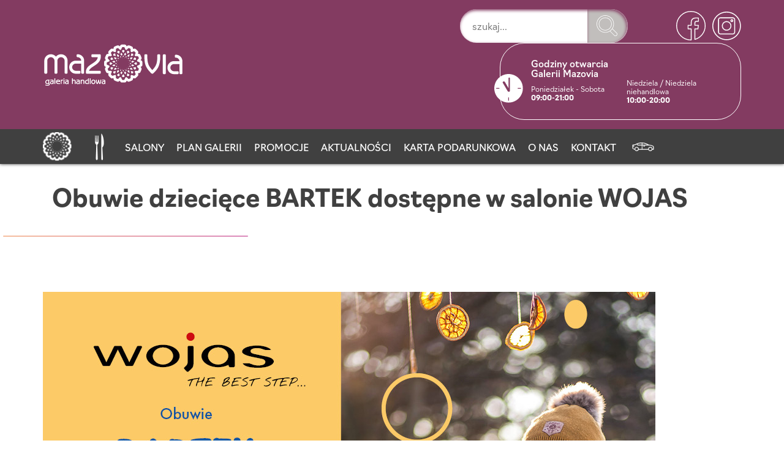

--- FILE ---
content_type: text/html; charset=UTF-8
request_url: https://galeriamazovia.com.pl/promocje/obuwie-dzieciece-bartek-dostepne-w-salonie-wojas/
body_size: 4822
content:
<!doctype html><html lang="pl-PL"><head><meta charset="UTF-8"><title>Galeria Mazovia » Obuwie dziecięce BARTEK dostępne w salonie WOJAS</title><link rel="stylesheet" href="https://galeriamazovia.com.pl/wp-content/cache/jch-optimize/assets/css/99d2c3d31ced4ac2ba24241c01ced0d77ab8487df35ec849ab8777ac8c8eeff8.css"><meta name="viewport" content="width=device-width, initial-scale=1.0, maximum-scale=3.0, user-scalable=yes"/><meta name="HandheldFriendly" content="true" /><meta name="apple-mobile-web-app-capable" content="YES" /><link rel="stylesheet" href="https://galeriamazovia.com.pl/wp-content/cache/jch-optimize/assets/css/99d2c3d31ced4ac2ba24241c01ced0d71ec044821282d9b47ecb8560db8f2d87.css"><link rel="stylesheet" href="https://galeriamazovia.com.pl/wp-content/cache/jch-optimize/assets/css/99d2c3d31ced4ac2ba24241c01ced0d7c468ca002e7e17ac96f7156acc334772.css"><meta name='robots' content='max-image-preview:large' /><link rel="stylesheet" href="https://galeriamazovia.com.pl/wp-content/cache/jch-optimize/assets/css/99d2c3d31ced4ac2ba24241c01ced0d780b995b563cb7ceb03e00ed597984601.css"><link rel="stylesheet" href="https://galeriamazovia.com.pl/wp-content/cache/jch-optimize/assets/css/99d2c3d31ced4ac2ba24241c01ced0d7b6a36a8920489c8907c4dc31c3776f39.css"><link rel="stylesheet" href="https://galeriamazovia.com.pl/wp-content/cache/jch-optimize/assets/css/99d2c3d31ced4ac2ba24241c01ced0d7c3fd79e528cdfb818fd8e40016938cd6.css"><link rel="stylesheet" href="https://galeriamazovia.com.pl/wp-content/cache/jch-optimize/assets/css/99d2c3d31ced4ac2ba24241c01ced0d76becdf94edc1bf24edb01d9a47c9ef91.css"><link rel="stylesheet" href="https://galeriamazovia.com.pl/wp-content/cache/jch-optimize/assets/css/99d2c3d31ced4ac2ba24241c01ced0d7a848553c988563b0e3278064e43ba908.css"><link rel="stylesheet" href="https://galeriamazovia.com.pl/wp-content/cache/jch-optimize/assets/css/99d2c3d31ced4ac2ba24241c01ced0d7986f46cd1fad6effa0fd93a013787c48.css"><link rel="stylesheet" href="https://galeriamazovia.com.pl/wp-content/cache/jch-optimize/assets/css/99d2c3d31ced4ac2ba24241c01ced0d76ea2bb9fca9a7392dece590f5766c1dc.css"><link rel="stylesheet" href="https://galeriamazovia.com.pl/wp-content/cache/jch-optimize/assets/css/99d2c3d31ced4ac2ba24241c01ced0d7e5ae6e2bf657264b3caac5376c616bf1.css"><link rel="stylesheet" href="https://galeriamazovia.com.pl/wp-content/cache/jch-optimize/assets/css/99d2c3d31ced4ac2ba24241c01ced0d71048c0a006728df044abc0a5fa8a211c.css"><link rel="stylesheet" href="https://galeriamazovia.com.pl/wp-content/cache/jch-optimize/assets/css/99d2c3d31ced4ac2ba24241c01ced0d7ff18c41e2ca502d4f7344e6f1c95b0dc.css"><link rel="stylesheet" href="https://galeriamazovia.com.pl/wp-content/cache/jch-optimize/assets/css/99d2c3d31ced4ac2ba24241c01ced0d7a3b44a7bb69874ed9ffe87b65dcb17b4.css"><link rel="stylesheet" href="https://galeriamazovia.com.pl/wp-content/cache/jch-optimize/assets/css/99d2c3d31ced4ac2ba24241c01ced0d741fd62b6eb47d09b71fab4699cefbcb0.css"><link rel="stylesheet" href="https://galeriamazovia.com.pl/wp-content/cache/jch-optimize/assets/css/99d2c3d31ced4ac2ba24241c01ced0d7b6543c0f146629e431cfc93387fd7bfb.css"><link rel="stylesheet" href="https://galeriamazovia.com.pl/wp-content/cache/jch-optimize/assets/css/99d2c3d31ced4ac2ba24241c01ced0d7aa4f52cc23da29fd9f2ea5a4bb525b66.css"><link rel="https://api.w.org/" href="https://galeriamazovia.com.pl/wp-json/" /><link rel="alternate" title="JSON" type="application/json" href="https://galeriamazovia.com.pl/wp-json/wp/v2/posts/4592" /><link rel="canonical" href="https://galeriamazovia.com.pl/promocje/obuwie-dzieciece-bartek-dostepne-w-salonie-wojas/" /><link rel="alternate" title="oEmbed (JSON)" type="application/json+oembed" href="https://galeriamazovia.com.pl/wp-json/oembed/1.0/embed?url=https%3A%2F%2Fgaleriamazovia.com.pl%2Fpromocje%2Fobuwie-dzieciece-bartek-dostepne-w-salonie-wojas%2F" /><link rel="alternate" title="oEmbed (XML)" type="text/xml+oembed" href="https://galeriamazovia.com.pl/wp-json/oembed/1.0/embed?url=https%3A%2F%2Fgaleriamazovia.com.pl%2Fpromocje%2Fobuwie-dzieciece-bartek-dostepne-w-salonie-wojas%2F&#038;format=xml" /><link rel="stylesheet" href="https://galeriamazovia.com.pl/wp-content/cache/jch-optimize/assets/css/99d2c3d31ced4ac2ba24241c01ced0d7517f650ecff4b832101d1b46b0a0c630.css"><link rel="stylesheet" href="https://galeriamazovia.com.pl/wp-content/cache/jch-optimize/assets/css/99d2c3d31ced4ac2ba24241c01ced0d757efeccc4a80e4cfac95920e34486224.css"><link href="https://galeriamazovia.com.pl/wp-content/themes/mazovia/img/favicon.ico" rel="shortcut icon" type="image/x-icon" /></head><body data-rsssl=1 class="wp-singular post-template-default single single-post postid-4592 single-format-standard wp-theme-mazovia kc-css-system mega-menu-mainmenu"><section id="header"><div id="top"><div class="container"><div class="row"><div id="logo-wrap" class="col-sm-3 col-xs-12"> <a href="https://galeriamazovia.com.pl/"><img id="logo" src="https://galeriamazovia.com.pl/wp-content/themes/mazovia/img/logo.png" alt="logo"></a> </div><div class="col-sm-9 col-xs-12"><div class="flex"><form role="search" method="get" id="searchform" action="https://galeriamazovia.com.pl/"><div> <input type="text" value="" name="s" id="s" placeholder="szukaj..." required minlength="3" /> <input type="submit" class="szukaj" id="searchsubmit" value="OK" /> </div></form> <a class="icon fb" title="Nasza strona na Facebooku" target="_blank" href="https://www.facebook.com/GaleriaMazovia/"><img src="https://galeriamazovia.com.pl/wp-content/themes/mazovia/img/fb.png" alt=""></a> <a class="icon insta" title="Nasza strona na Instagramie" target="_blank" href="https://www.instagram.com/galeria_mazovia/"><img src="https://galeriamazovia.com.pl/wp-content/themes/mazovia/img/instagram.png" alt=""></a> <div class="godziny"> <a class="icon clock" title="Godziny otwarcia" href="/godziny-otwarcia/"><img src="https://galeriamazovia.com.pl/wp-content/themes/mazovia/img/clock.png" alt=""></a> <div><h4>Godziny otwarcia<br>Galerii Mazovia</h4><p>Poniedziałek - Sobota<br><b>09:00-21:00</b></p></div><div><p><br><br><br>Niedziela / Niedziela niehandlowa<b><br>10:00-20:00</b></p></div></div></div></div></div></div></div><div id="menu"><div class="container"> <nav class="nav" role="navigation"><div id="mega-menu-wrap-mainmenu" class="mega-menu-wrap"><div class="mega-menu-toggle"><div class="mega-toggle-blocks-left"></div><div class="mega-toggle-blocks-center"></div><div class="mega-toggle-blocks-right"><div class='mega-toggle-block mega-menu-toggle-animated-block mega-toggle-block-1' id='mega-toggle-block-1'><button aria-label="Menu" class="mega-toggle-animated mega-toggle-animated-slider" type="button" aria-expanded="false"> <span class="mega-toggle-animated-box"> <span class="mega-toggle-animated-inner"></span> </span> </button></div></div></div><ul id="mega-menu-mainmenu" class="mega-menu max-mega-menu mega-menu-horizontal mega-no-js" data-event="hover_intent" data-effect="fade_up" data-effect-speed="200" data-effect-mobile="disabled" data-effect-speed-mobile="0" data-mobile-force-width=".container" data-second-click="go" data-document-click="collapse" data-vertical-behaviour="standard" data-breakpoint="1200" data-unbind="true" data-mobile-state="collapse_all" data-mobile-direction="vertical" data-hover-intent-timeout="300" data-hover-intent-interval="100"><li class="mega-menu-item mega-menu-item-type-post_type mega-menu-item-object-page mega-menu-item-home mega-current-post-parent mega-align-bottom-left mega-menu-flyout mega-hide-text mega-menu-item-12" id="mega-menu-item-12"><a class="mega-menu-link" href="https://galeriamazovia.com.pl/" tabindex="0" aria-label="Strona główna"></a></li><li class="mega-menu-item mega-menu-item-type-post_type mega-menu-item-object-page mega-align-bottom-left mega-menu-flyout mega-hide-text mega-menu-item-159" id="mega-menu-item-159"><a class="mega-menu-link" href="https://galeriamazovia.com.pl/przystansmaku/" tabindex="0" aria-label="Przystań smaku"></a></li><li class="mega-menu-item mega-menu-item-type-post_type_archive mega-menu-item-object-salony mega-align-bottom-left mega-menu-flyout mega-menu-item-201" id="mega-menu-item-201"><a class="mega-menu-link" href="https://galeriamazovia.com.pl/salony/" tabindex="0">Salony</a></li><li class="mega-menu-item mega-menu-item-type-post_type mega-menu-item-object-page mega-align-bottom-left mega-menu-flyout mega-menu-item-37" id="mega-menu-item-37"><a class="mega-menu-link" href="https://galeriamazovia.com.pl/plan-galerii/" tabindex="0">Plan Galerii</a></li><li class="mega-menu-item mega-menu-item-type-taxonomy mega-menu-item-object-category mega-current-post-ancestor mega-current-menu-parent mega-current-post-parent mega-align-bottom-left mega-menu-flyout mega-menu-item-148" id="mega-menu-item-148"><a class="mega-menu-link" href="https://galeriamazovia.com.pl/./promocje/" tabindex="0">Promocje</a></li><li class="mega-menu-item mega-menu-item-type-taxonomy mega-menu-item-object-category mega-align-bottom-left mega-menu-flyout mega-menu-item-15" id="mega-menu-item-15"><a class="mega-menu-link" href="https://galeriamazovia.com.pl/./aktualnosci/" tabindex="0">Aktualności</a></li><li class="mega-menu-item mega-menu-item-type-post_type mega-menu-item-object-page mega-align-bottom-left mega-menu-flyout mega-menu-item-35" id="mega-menu-item-35"><a class="mega-menu-link" href="https://galeriamazovia.com.pl/karta-podarunkowa/" tabindex="0">Karta podarunkowa</a></li><li class="mega-menu-item mega-menu-item-type-post_type mega-menu-item-object-page mega-align-bottom-left mega-menu-flyout mega-menu-item-33" id="mega-menu-item-33"><a class="mega-menu-link" href="https://galeriamazovia.com.pl/o-nas/" tabindex="0">O nas</a></li><li class="mega-menu-item mega-menu-item-type-post_type mega-menu-item-object-page mega-align-bottom-left mega-menu-flyout mega-menu-item-13" id="mega-menu-item-13"><a class="mega-menu-link" href="https://galeriamazovia.com.pl/kontakt/" tabindex="0">Kontakt</a></li><li class="mega-menu-item mega-menu-item-type-custom mega-menu-item-object-custom mega-align-bottom-left mega-menu-flyout mega-hide-text mega-menu-item-169" id="mega-menu-item-169"><a class="mega-menu-link" href="https://galeriamazovia.com.pl/lokalizacja" tabindex="0" aria-label="Newsletter"></a></li></ul></div></nav> </div> </div> </section><div class="odstep"></div><section id="tlo"><div class="container"><div class="ramka"><h1>Obuwie dziecięce BARTEK dostępne w salonie WOJAS</h1></div></div></section><main role="main" class="container"><section><article id="post-4592" class="post-4592 post type-post status-publish format-standard has-post-thumbnail hentry category-promocje"><div class="img-main-news"><img width="1000" height="1000" src="https://galeriamazovia.com.pl/wp-content/uploads/2023/01/1000x1000-3.jpg" class="attachment-large size-large wp-post-image" alt="" decoding="async" fetchpriority="high" srcset="https://galeriamazovia.com.pl/wp-content/uploads/2023/01/1000x1000-3.jpg 1000w, https://galeriamazovia.com.pl/wp-content/uploads/2023/01/1000x1000-3-300x300.jpg 300w, https://galeriamazovia.com.pl/wp-content/uploads/2023/01/1000x1000-3-150x150.jpg 150w, https://galeriamazovia.com.pl/wp-content/uploads/2023/01/1000x1000-3-768x768.jpg 768w" sizes="(max-width: 1000px) 100vw, 1000px" /></div><div class="row"><div class="col-md-3"><div class="date"><img src="https://galeriamazovia.com.pl/wp-content/themes/mazovia/img/dateB.png" alt=""> szczegóły w salonie </div></div><div class="col-md-9"><p>READY FOR WINTER &#8211; WILD AND FREE</p><p>Propozycja, obok której nie można przejść obojętnie. Trzewiki ocieplone naturalną miękką wełną, które zadowolą nawet najbardziej wymagających małych Klientów.</p><p>Model zapewnia skuteczną ochronię dziecka przed chłodem. Posiada cholewkę wykonaną z najwyższej jakości skóry naturalnej, która daje optymalny komfort noszenia i niezwykłą wytrzymałość. Dzięki zastosowanej specjalnej impregnacji nawet przy zabrudzeniu nie wymagają dużych zabiegów przy czyszczeniu. Solidne wiązanie nadaje intrygujący charakter łącznie z solidnym suwakiem umożliwiają idealne dopasowanie buta do tęgości stopy.</p><p>Model posiada antypoślizgowe podeszwy, stanowiące izolator chłodu i zwiększające bezpieczeństwo.</p><p>Elementy odblaskowe zapewniają lepszą widoczność na drodze po zmierzchu.</p></div></div></article></section></main><section id="stopkaBig"><div class="container"><div class="row"><div class="col-md-4" id="footer1"><p><img id="logoDol" src="/wp-content/uploads/2020/10/logoF.png" alt=""></p><p>&nbsp;</p><p>ul. Wyszogrodzka 127<br>
09-410 Płock<br>
tel.: 24 367 85 00 faks: 24 367 85 01<br>
biuro@galeriamazovia.com.pl</p></div><div class="col-md-4" id="footer2"><h3>Dla klientów</h3><div class="menu-stopka-container"><ul id="menu-stopka" class="nav"><li id="menu-item-44" class="menu-item menu-item-type-post_type menu-item-object-page menu-item-44"><a href="https://galeriamazovia.com.pl/plan-galerii/">Plan Galerii</a></li> <li id="menu-item-51" class="menu-item menu-item-type-taxonomy menu-item-object-category menu-item-51"><a href="https://galeriamazovia.com.pl/./aktualnosci/">Aktualności</a></li> <li id="menu-item-52" class="menu-item menu-item-type-post_type menu-item-object-page menu-item-52"><a href="https://galeriamazovia.com.pl/dane-osobowe/">Dane osobowe</a></li> <li id="menu-item-53" class="menu-item menu-item-type-post_type menu-item-object-page menu-item-53"><a href="https://galeriamazovia.com.pl/polityka-cookie/">Polityka cookie</a></li> <li id="menu-item-54" class="menu-item menu-item-type-post_type menu-item-object-page menu-item-privacy-policy menu-item-54"><a rel="privacy-policy" href="https://galeriamazovia.com.pl/polityka-prywatnosci/">Polityka prywatności</a></li> <li id="menu-item-4057" class="menu-item menu-item-type-post_type menu-item-object-post menu-item-4057"><a href="https://galeriamazovia.com.pl/bez-kategorii/regulamin-parkingu/">Regulamin parkingu</a></li> </ul></div></div><div class="col-md-3" id="footer3"><h3>Współpraca</h3><div class="menu-stopka2-container"><ul id="menu-stopka2" class="nav"><li id="menu-item-61" class="menu-item menu-item-type-post_type menu-item-object-page menu-item-61"><a href="https://galeriamazovia.com.pl/o-nas/">O Mazovii</a></li> <li id="menu-item-64" class="menu-item menu-item-type-post_type menu-item-object-page menu-item-64"><a href="https://galeriamazovia.com.pl/dla-najemcow/">Dla najemców (wynajem powierzchni)</a></li> <li id="menu-item-63" class="menu-item menu-item-type-post_type menu-item-object-page menu-item-63"><a href="https://galeriamazovia.com.pl/kontakt-dla-mediow/">Kontakt dla mediów</a></li> <li id="menu-item-458" class="menu-item menu-item-type-post_type menu-item-object-page menu-item-458"><a href="https://galeriamazovia.com.pl/oferty-pracy/">Oferty pracy</a></li> </ul></div></div></div></div></section><section id="stopka"><div class="container"><div class="row"><div class="col-xs-6">© CBRE 2026</div><div class="col-xs-6"><div class="pull-right"> Wykonanie i wdrożenie: <a href="https://qacommunications.com/" target="_blank">Q&A Communications</a> </div></div></div></div></section> <script src="https://galeriamazovia.com.pl/wp-content/cache/jch-optimize/assets/js/3978f1aa66c7bd4483617224d2aeb1f35e10ad9debcdc0baae86b72575538d5a.js"></script> <script src="https://galeriamazovia.com.pl/wp-content/cache/jch-optimize/assets/js/3978f1aa66c7bd4483617224d2aeb1f3ce94df9b91adabf6fa82d61683ad0f1a.js"></script> <script src="https://galeriamazovia.com.pl/wp-content/cache/jch-optimize/assets/js/3978f1aa66c7bd4483617224d2aeb1f3ae4013f36661371d1634d71b8bb1a923.js"></script> <script src="https://galeriamazovia.com.pl/wp-content/cache/jch-optimize/assets/js/3978f1aa66c7bd4483617224d2aeb1f3c7f4ff91ba7cc2448dafccafd297bd7c.js"></script> <script src="https://galeriamazovia.com.pl/wp-content/cache/jch-optimize/assets/js/3978f1aa66c7bd4483617224d2aeb1f38dadcc25bea8b5a6eafca3408ce47d36.js"></script> <script src="https://galeriamazovia.com.pl/wp-content/cache/jch-optimize/assets/js/3978f1aa66c7bd4483617224d2aeb1f3a158f2ac02a353b65607be6f5ef72c88.js"></script> <script src="https://galeriamazovia.com.pl/wp-content/cache/jch-optimize/assets/js/3978f1aa66c7bd4483617224d2aeb1f3dcb989ff4752ede1fed24706955386d4.js"></script> <script src="https://galeriamazovia.com.pl/wp-content/cache/jch-optimize/assets/js/3978f1aa66c7bd4483617224d2aeb1f376261a27eadbec6012ef3d54750da156.js"></script> <script src="https://galeriamazovia.com.pl/wp-content/cache/jch-optimize/assets/js/3978f1aa66c7bd4483617224d2aeb1f3e854c8fe32c99f3c77d39d95c0514814.js"></script> <script src="https://galeriamazovia.com.pl/wp-content/cache/jch-optimize/assets/js/3978f1aa66c7bd4483617224d2aeb1f356bda953bea9123f083a56a2df421b82.js"></script> <script src="https://galeriamazovia.com.pl/wp-content/cache/jch-optimize/assets/js/3978f1aa66c7bd4483617224d2aeb1f35a64edc92101b09c389d1aa7b5a64089.js"></script> <script src="https://galeriamazovia.com.pl/wp-content/cache/jch-optimize/assets/js/3978f1aa66c7bd4483617224d2aeb1f3c1f2f481be03ae5b095bf250b58e8225.js"></script> <script src="https://galeriamazovia.com.pl/wp-content/cache/jch-optimize/assets/js/3978f1aa66c7bd4483617224d2aeb1f34136275abf79a30115dc7bc7b2af88ff.js"></script> <script src="https://galeriamazovia.com.pl/wp-content/cache/jch-optimize/assets/js/3978f1aa66c7bd4483617224d2aeb1f38b4afb495491d1511a901ce4d1346ea3.js"></script> <script src="https://galeriamazovia.com.pl/wp-content/cache/jch-optimize/assets/js/3978f1aa66c7bd4483617224d2aeb1f359105b254340aff9a7a154a184c4880f.js"></script> <script src="https://galeriamazovia.com.pl/wp-content/cache/jch-optimize/assets/js/3978f1aa66c7bd4483617224d2aeb1f3a8f299827632cb82451f033b100258c3.js"></script> <script type="text/javascript" src="https://www.google.com/recaptcha/api.js?render=6LcyhhsaAAAAAMY-fBItDtGtnWuY3pNThhNQ7wya&amp;ver=3.0" id="google-recaptcha-js" data-jch="js15"></script> <script src="https://galeriamazovia.com.pl/wp-content/cache/jch-optimize/assets/js/3978f1aa66c7bd4483617224d2aeb1f3d61c2aaf33e87bb3ab2653d9a06aef92.js" defer></script> <script src="https://galeriamazovia.com.pl/wp-content/cache/jch-optimize/assets/js/3978f1aa66c7bd4483617224d2aeb1f38f951afde48fd076b85a738b5d86fa1d.js" defer></script> <script src="https://galeriamazovia.com.pl/wp-content/cache/jch-optimize/assets/js/3978f1aa66c7bd4483617224d2aeb1f305fb30f3359e259484f7dddb371df435.js" defer></script> <script src="https://galeriamazovia.com.pl/wp-content/cache/jch-optimize/assets/js/3978f1aa66c7bd4483617224d2aeb1f303d418607ae56e5a662556f9f6c8e82d.js" defer></script> <script src="https://galeriamazovia.com.pl/wp-content/cache/jch-optimize/assets/js/3978f1aa66c7bd4483617224d2aeb1f3f4fb2e16801e345df0690472721a158d.js" defer></script> <script src="https://galeriamazovia.com.pl/wp-content/cache/jch-optimize/assets/js/3978f1aa66c7bd4483617224d2aeb1f3fc77d28d8069346c59da14120ba9e89d.js" defer></script> <script async src="https://www.googletagmanager.com/gtag/js?id=UA-137345242-1"></script> </body> <script type="speculationrules">
{"prefetch":[{"source":"document","where":{"and":[{"href_matches":"\/*"},{"not":{"href_matches":["\/wp-*.php","\/wp-admin\/*","\/wp-content\/uploads\/*","\/wp-content\/*","\/wp-content\/plugins\/*","\/wp-content\/themes\/mazovia\/*","\/*\\?(.+)"]}},{"not":{"selector_matches":"a[rel~=\"nofollow\"]"}},{"not":{"selector_matches":".no-prefetch, .no-prefetch a"}}]},"eagerness":"conservative"}]}
</script> </html>

--- FILE ---
content_type: text/css
request_url: https://galeriamazovia.com.pl/wp-content/cache/jch-optimize/assets/css/99d2c3d31ced4ac2ba24241c01ced0d7e5ae6e2bf657264b3caac5376c616bf1.css
body_size: 5217
content:
@charset "UTF-8";@media all{.mega-menu-last-modified-1611674220{content:'Tuesday 26th January 2021 15:17:00 UTC'}#mega-menu-wrap-mainmenu,#mega-menu-wrap-mainmenu #mega-menu-mainmenu,#mega-menu-wrap-mainmenu #mega-menu-mainmenu ul.mega-sub-menu,#mega-menu-wrap-mainmenu #mega-menu-mainmenu li.mega-menu-item,#mega-menu-wrap-mainmenu #mega-menu-mainmenu li.mega-menu-row,#mega-menu-wrap-mainmenu #mega-menu-mainmenu li.mega-menu-column,#mega-menu-wrap-mainmenu #mega-menu-mainmenu a.mega-menu-link,#mega-menu-wrap-mainmenu #mega-menu-mainmenu span.mega-menu-badge{transition:none;border-radius:0;box-shadow:none;background:none;border:0;bottom:auto;box-sizing:border-box;clip:auto;color:#666;display:block;float:none;font-family:inherit;font-size:14px;height:auto;left:auto;line-height:1.7;list-style-type:none;margin:0;min-height:auto;max-height:none;min-width:auto;max-width:none;opacity:1;outline:none;overflow:visible;padding:0;position:relative;pointer-events:auto;right:auto;text-align:left;text-decoration:none;text-indent:0;text-transform:none;transform:none;top:auto;vertical-align:baseline;visibility:inherit;width:auto;word-wrap:break-word;white-space:normal}#mega-menu-wrap-mainmenu:before,#mega-menu-wrap-mainmenu #mega-menu-mainmenu:before,#mega-menu-wrap-mainmenu #mega-menu-mainmenu ul.mega-sub-menu:before,#mega-menu-wrap-mainmenu #mega-menu-mainmenu li.mega-menu-item:before,#mega-menu-wrap-mainmenu #mega-menu-mainmenu li.mega-menu-row:before,#mega-menu-wrap-mainmenu #mega-menu-mainmenu li.mega-menu-column:before,#mega-menu-wrap-mainmenu #mega-menu-mainmenu a.mega-menu-link:before,#mega-menu-wrap-mainmenu #mega-menu-mainmenu span.mega-menu-badge:before,#mega-menu-wrap-mainmenu:after,#mega-menu-wrap-mainmenu #mega-menu-mainmenu:after,#mega-menu-wrap-mainmenu #mega-menu-mainmenu ul.mega-sub-menu:after,#mega-menu-wrap-mainmenu #mega-menu-mainmenu li.mega-menu-item:after,#mega-menu-wrap-mainmenu #mega-menu-mainmenu li.mega-menu-row:after,#mega-menu-wrap-mainmenu #mega-menu-mainmenu li.mega-menu-column:after,#mega-menu-wrap-mainmenu #mega-menu-mainmenu a.mega-menu-link:after,#mega-menu-wrap-mainmenu #mega-menu-mainmenu span.mega-menu-badge:after{display:none}#mega-menu-wrap-mainmenu{border-radius:0}@media only screen and (min-width:1201px){#mega-menu-wrap-mainmenu{background:rgba(255,255,255,0)}}#mega-menu-wrap-mainmenu.mega-keyboard-navigation .mega-menu-toggle:focus,#mega-menu-wrap-mainmenu.mega-keyboard-navigation .mega-toggle-block:focus,#mega-menu-wrap-mainmenu.mega-keyboard-navigation .mega-toggle-block a:focus,#mega-menu-wrap-mainmenu.mega-keyboard-navigation .mega-toggle-block .mega-search input[type=text]:focus,#mega-menu-wrap-mainmenu.mega-keyboard-navigation .mega-toggle-block button.mega-toggle-animated:focus,#mega-menu-wrap-mainmenu.mega-keyboard-navigation #mega-menu-mainmenu a:focus,#mega-menu-wrap-mainmenu.mega-keyboard-navigation #mega-menu-mainmenu input:focus,#mega-menu-wrap-mainmenu.mega-keyboard-navigation #mega-menu-mainmenu li.mega-menu-item a.mega-menu-link:focus{outline:3px solid #109cde;outline-offset:-3px}#mega-menu-wrap-mainmenu.mega-keyboard-navigation .mega-toggle-block button.mega-toggle-animated:focus{outline-offset:2px}#mega-menu-wrap-mainmenu.mega-keyboard-navigation>li.mega-menu-item>a.mega-menu-link:focus{background:rgba(255,255,255,0);color:#fff;font-weight:normal;text-decoration:none;border-color:#fff}@media only screen and (max-width:1200px){#mega-menu-wrap-mainmenu.mega-keyboard-navigation>li.mega-menu-item>a.mega-menu-link:focus{color:#fff;background:#000}}#mega-menu-wrap-mainmenu #mega-menu-mainmenu{visibility:visible;text-align:left;padding:0px 0px 0px 0px}#mega-menu-wrap-mainmenu #mega-menu-mainmenu a.mega-menu-link{cursor:pointer;display:inline}#mega-menu-wrap-mainmenu #mega-menu-mainmenu a.mega-menu-link .mega-description-group{vertical-align:middle;display:inline-block;transition:none}#mega-menu-wrap-mainmenu #mega-menu-mainmenu a.mega-menu-link .mega-description-group .mega-menu-title,#mega-menu-wrap-mainmenu #mega-menu-mainmenu a.mega-menu-link .mega-description-group .mega-menu-description{transition:none;line-height:1.5;display:block}#mega-menu-wrap-mainmenu #mega-menu-mainmenu a.mega-menu-link .mega-description-group .mega-menu-description{font-style:italic;font-size:0.8em;text-transform:none;font-weight:normal}#mega-menu-wrap-mainmenu #mega-menu-mainmenu li.mega-menu-megamenu li.mega-menu-item.mega-icon-left.mega-has-description.mega-has-icon>a.mega-menu-link{display:flex;align-items:center}#mega-menu-wrap-mainmenu #mega-menu-mainmenu li.mega-menu-megamenu li.mega-menu-item.mega-icon-left.mega-has-description.mega-has-icon>a.mega-menu-link:before{flex:0 0 auto;align-self:flex-start}#mega-menu-wrap-mainmenu #mega-menu-mainmenu li.mega-menu-tabbed.mega-menu-megamenu>ul.mega-sub-menu>li.mega-menu-item.mega-icon-left.mega-has-description.mega-has-icon>a.mega-menu-link{display:block}#mega-menu-wrap-mainmenu #mega-menu-mainmenu li.mega-menu-item.mega-icon-top>a.mega-menu-link{display:table-cell;vertical-align:middle;line-height:initial}#mega-menu-wrap-mainmenu #mega-menu-mainmenu li.mega-menu-item.mega-icon-top>a.mega-menu-link:before{display:block;margin:0 0 6px 0;text-align:center}#mega-menu-wrap-mainmenu #mega-menu-mainmenu li.mega-menu-item.mega-icon-top>a.mega-menu-link>span.mega-title-below{display:inline-block;transition:none}@media only screen and (max-width:1200px){#mega-menu-wrap-mainmenu #mega-menu-mainmenu>li.mega-menu-item.mega-icon-top>a.mega-menu-link{display:block;line-height:40px}#mega-menu-wrap-mainmenu #mega-menu-mainmenu>li.mega-menu-item.mega-icon-top>a.mega-menu-link:before{display:inline-block;margin:0 6px 0 0;text-align:left}}#mega-menu-wrap-mainmenu #mega-menu-mainmenu li.mega-menu-item.mega-icon-right>a.mega-menu-link:before{float:right;margin:0 0 0 6px}#mega-menu-wrap-mainmenu #mega-menu-mainmenu>li.mega-animating>ul.mega-sub-menu{pointer-events:none}#mega-menu-wrap-mainmenu #mega-menu-mainmenu li.mega-disable-link>a.mega-menu-link,#mega-menu-wrap-mainmenu #mega-menu-mainmenu li.mega-menu-megamenu li.mega-disable-link>a.mega-menu-link{cursor:inherit}#mega-menu-wrap-mainmenu #mega-menu-mainmenu li.mega-menu-item-has-children.mega-disable-link>a.mega-menu-link,#mega-menu-wrap-mainmenu #mega-menu-mainmenu li.mega-menu-megamenu>li.mega-menu-item-has-children.mega-disable-link>a.mega-menu-link{cursor:pointer}#mega-menu-wrap-mainmenu #mega-menu-mainmenu p{margin-bottom:10px}#mega-menu-wrap-mainmenu #mega-menu-mainmenu input,#mega-menu-wrap-mainmenu #mega-menu-mainmenu img{max-width:100%}#mega-menu-wrap-mainmenu #mega-menu-mainmenu li.mega-menu-item>ul.mega-sub-menu{display:block;visibility:hidden;opacity:1;pointer-events:auto}@media only screen and (max-width:1200px){#mega-menu-wrap-mainmenu #mega-menu-mainmenu li.mega-menu-item>ul.mega-sub-menu{display:none;visibility:visible;opacity:1}#mega-menu-wrap-mainmenu #mega-menu-mainmenu li.mega-menu-item.mega-toggle-on>ul.mega-sub-menu,#mega-menu-wrap-mainmenu #mega-menu-mainmenu li.mega-menu-megamenu.mega-menu-item.mega-toggle-on ul.mega-sub-menu{display:block}#mega-menu-wrap-mainmenu #mega-menu-mainmenu li.mega-menu-megamenu.mega-menu-item.mega-toggle-on li.mega-hide-sub-menu-on-mobile>ul.mega-sub-menu,#mega-menu-wrap-mainmenu #mega-menu-mainmenu li.mega-hide-sub-menu-on-mobile>ul.mega-sub-menu{display:none}}@media only screen and (min-width:1201px){#mega-menu-wrap-mainmenu #mega-menu-mainmenu[data-effect="fade"] li.mega-menu-item>ul.mega-sub-menu{opacity:0;transition:opacity 200ms ease-in,visibility 200ms ease-in}#mega-menu-wrap-mainmenu #mega-menu-mainmenu[data-effect="fade"].mega-no-js li.mega-menu-item:hover>ul.mega-sub-menu,#mega-menu-wrap-mainmenu #mega-menu-mainmenu[data-effect="fade"].mega-no-js li.mega-menu-item:focus>ul.mega-sub-menu,#mega-menu-wrap-mainmenu #mega-menu-mainmenu[data-effect="fade"] li.mega-menu-item.mega-toggle-on>ul.mega-sub-menu,#mega-menu-wrap-mainmenu #mega-menu-mainmenu[data-effect="fade"] li.mega-menu-item.mega-menu-megamenu.mega-toggle-on ul.mega-sub-menu{opacity:1}#mega-menu-wrap-mainmenu #mega-menu-mainmenu[data-effect="fade_up"] li.mega-menu-item.mega-menu-megamenu>ul.mega-sub-menu,#mega-menu-wrap-mainmenu #mega-menu-mainmenu[data-effect="fade_up"] li.mega-menu-item.mega-menu-flyout ul.mega-sub-menu{opacity:0;transform:translate(0,10px);transition:opacity 200ms ease-in,transform 200ms ease-in,visibility 200ms ease-in}#mega-menu-wrap-mainmenu #mega-menu-mainmenu[data-effect="fade_up"].mega-no-js li.mega-menu-item:hover>ul.mega-sub-menu,#mega-menu-wrap-mainmenu #mega-menu-mainmenu[data-effect="fade_up"].mega-no-js li.mega-menu-item:focus>ul.mega-sub-menu,#mega-menu-wrap-mainmenu #mega-menu-mainmenu[data-effect="fade_up"] li.mega-menu-item.mega-toggle-on>ul.mega-sub-menu,#mega-menu-wrap-mainmenu #mega-menu-mainmenu[data-effect="fade_up"] li.mega-menu-item.mega-menu-megamenu.mega-toggle-on ul.mega-sub-menu{opacity:1;transform:translate(0,0)}#mega-menu-wrap-mainmenu #mega-menu-mainmenu[data-effect="slide_up"] li.mega-menu-item.mega-menu-megamenu>ul.mega-sub-menu,#mega-menu-wrap-mainmenu #mega-menu-mainmenu[data-effect="slide_up"] li.mega-menu-item.mega-menu-flyout ul.mega-sub-menu{transform:translate(0,10px);transition:transform 200ms ease-in,visibility 200ms ease-in}#mega-menu-wrap-mainmenu #mega-menu-mainmenu[data-effect="slide_up"].mega-no-js li.mega-menu-item:hover>ul.mega-sub-menu,#mega-menu-wrap-mainmenu #mega-menu-mainmenu[data-effect="slide_up"].mega-no-js li.mega-menu-item:focus>ul.mega-sub-menu,#mega-menu-wrap-mainmenu #mega-menu-mainmenu[data-effect="slide_up"] li.mega-menu-item.mega-toggle-on>ul.mega-sub-menu,#mega-menu-wrap-mainmenu #mega-menu-mainmenu[data-effect="slide_up"] li.mega-menu-item.mega-menu-megamenu.mega-toggle-on ul.mega-sub-menu{transform:translate(0,0)}}#mega-menu-wrap-mainmenu #mega-menu-mainmenu li.mega-menu-item.mega-menu-megamenu ul.mega-sub-menu li.mega-collapse-children>ul.mega-sub-menu{display:none}#mega-menu-wrap-mainmenu #mega-menu-mainmenu li.mega-menu-item.mega-menu-megamenu ul.mega-sub-menu li.mega-collapse-children.mega-toggle-on>ul.mega-sub-menu{display:block}#mega-menu-wrap-mainmenu #mega-menu-mainmenu.mega-no-js li.mega-menu-item:hover>ul.mega-sub-menu,#mega-menu-wrap-mainmenu #mega-menu-mainmenu.mega-no-js li.mega-menu-item:focus>ul.mega-sub-menu,#mega-menu-wrap-mainmenu #mega-menu-mainmenu li.mega-menu-item.mega-toggle-on>ul.mega-sub-menu{visibility:visible}#mega-menu-wrap-mainmenu #mega-menu-mainmenu li.mega-menu-item.mega-menu-megamenu ul.mega-sub-menu ul.mega-sub-menu{visibility:inherit;opacity:1;display:block}#mega-menu-wrap-mainmenu #mega-menu-mainmenu li.mega-menu-item.mega-menu-megamenu ul.mega-sub-menu li.mega-1-columns>ul.mega-sub-menu>li.mega-menu-item{float:left;width:100%}#mega-menu-wrap-mainmenu #mega-menu-mainmenu li.mega-menu-item.mega-menu-megamenu ul.mega-sub-menu li.mega-2-columns>ul.mega-sub-menu>li.mega-menu-item{float:left;width:50%}#mega-menu-wrap-mainmenu #mega-menu-mainmenu li.mega-menu-item.mega-menu-megamenu ul.mega-sub-menu li.mega-3-columns>ul.mega-sub-menu>li.mega-menu-item{float:left;width:33.33333%}#mega-menu-wrap-mainmenu #mega-menu-mainmenu li.mega-menu-item.mega-menu-megamenu ul.mega-sub-menu li.mega-4-columns>ul.mega-sub-menu>li.mega-menu-item{float:left;width:25%}#mega-menu-wrap-mainmenu #mega-menu-mainmenu li.mega-menu-item.mega-menu-megamenu ul.mega-sub-menu li.mega-5-columns>ul.mega-sub-menu>li.mega-menu-item{float:left;width:20%}#mega-menu-wrap-mainmenu #mega-menu-mainmenu li.mega-menu-item.mega-menu-megamenu ul.mega-sub-menu li.mega-6-columns>ul.mega-sub-menu>li.mega-menu-item{float:left;width:16.66667%}#mega-menu-wrap-mainmenu #mega-menu-mainmenu li.mega-menu-item a[class^='dashicons']:before{font-family:dashicons}#mega-menu-wrap-mainmenu #mega-menu-mainmenu li.mega-menu-item a.mega-menu-link:before{display:inline-block;font:inherit;font-family:dashicons;position:static;margin:0 6px 0 0px;vertical-align:top;-webkit-font-smoothing:antialiased;-moz-osx-font-smoothing:grayscale;color:inherit;background:transparent;height:auto;width:auto;top:auto}#mega-menu-wrap-mainmenu #mega-menu-mainmenu li.mega-menu-item.mega-hide-text a.mega-menu-link:before{margin:0}#mega-menu-wrap-mainmenu #mega-menu-mainmenu li.mega-menu-item.mega-hide-text li.mega-menu-item a.mega-menu-link:before{margin:0 6px 0 0}#mega-menu-wrap-mainmenu #mega-menu-mainmenu li.mega-align-bottom-left.mega-toggle-on>a.mega-menu-link{border-radius:0}#mega-menu-wrap-mainmenu #mega-menu-mainmenu li.mega-align-bottom-right>ul.mega-sub-menu{right:0}#mega-menu-wrap-mainmenu #mega-menu-mainmenu li.mega-align-bottom-right.mega-toggle-on>a.mega-menu-link{border-radius:0}#mega-menu-wrap-mainmenu #mega-menu-mainmenu>li.mega-menu-megamenu.mega-menu-item{position:static}#mega-menu-wrap-mainmenu #mega-menu-mainmenu>li.mega-menu-item{margin:0 30px 0 0;display:inline-block;height:auto;vertical-align:middle}#mega-menu-wrap-mainmenu #mega-menu-mainmenu>li.mega-menu-item.mega-item-align-right{float:right}@media only screen and (min-width:1201px){#mega-menu-wrap-mainmenu #mega-menu-mainmenu>li.mega-menu-item.mega-item-align-right{margin:0 0 0 30px}}@media only screen and (min-width:1201px){#mega-menu-wrap-mainmenu #mega-menu-mainmenu>li.mega-menu-item.mega-item-align-float-left{float:left}}@media only screen and (min-width:1201px){#mega-menu-wrap-mainmenu #mega-menu-mainmenu>li.mega-menu-item>a.mega-menu-link:hover{background:rgba(255,255,255,0);color:#fff;font-weight:normal;text-decoration:none;border-color:#fff}}#mega-menu-wrap-mainmenu #mega-menu-mainmenu>li.mega-menu-item.mega-toggle-on>a.mega-menu-link{background:rgba(255,255,255,0);color:#fff;font-weight:normal;text-decoration:none;border-color:#fff}@media only screen and (max-width:1200px){#mega-menu-wrap-mainmenu #mega-menu-mainmenu>li.mega-menu-item.mega-toggle-on>a.mega-menu-link{color:#fff;background:#000}}#mega-menu-wrap-mainmenu #mega-menu-mainmenu>li.mega-menu-item.mega-current-menu-item>a.mega-menu-link,#mega-menu-wrap-mainmenu #mega-menu-mainmenu>li.mega-menu-item.mega-current-menu-ancestor>a.mega-menu-link,#mega-menu-wrap-mainmenu #mega-menu-mainmenu>li.mega-menu-item.mega-current-page-ancestor>a.mega-menu-link{background:rgba(255,255,255,0);color:#fff;font-weight:normal;text-decoration:none;border-color:#fff}@media only screen and (max-width:1200px){#mega-menu-wrap-mainmenu #mega-menu-mainmenu>li.mega-menu-item.mega-current-menu-item>a.mega-menu-link,#mega-menu-wrap-mainmenu #mega-menu-mainmenu>li.mega-menu-item.mega-current-menu-ancestor>a.mega-menu-link,#mega-menu-wrap-mainmenu #mega-menu-mainmenu>li.mega-menu-item.mega-current-page-ancestor>a.mega-menu-link{color:#fff;background:#000}}#mega-menu-wrap-mainmenu #mega-menu-mainmenu>li.mega-menu-item>a.mega-menu-link{line-height:40px;height:40px;padding:0px 0 0px 0;vertical-align:baseline;width:auto;display:block;color:#fff;text-transform:uppercase;text-decoration:none;text-align:left;text-decoration:none;background:rgba(0,0,0,0);border:0;border-radius:0;font-family:inherit;font-size:16px;font-weight:normal;outline:none}@media only screen and (min-width:1201px){#mega-menu-wrap-mainmenu #mega-menu-mainmenu>li.mega-menu-item.mega-multi-line>a.mega-menu-link{line-height:inherit;display:table-cell;vertical-align:middle}}@media only screen and (max-width:1200px){#mega-menu-wrap-mainmenu #mega-menu-mainmenu>li.mega-menu-item.mega-multi-line>a.mega-menu-link br{display:none}}@media only screen and (max-width:1200px){#mega-menu-wrap-mainmenu #mega-menu-mainmenu>li.mega-menu-item{display:list-item;margin:0;clear:both;border:0}#mega-menu-wrap-mainmenu #mega-menu-mainmenu>li.mega-menu-item.mega-item-align-right{float:none}#mega-menu-wrap-mainmenu #mega-menu-mainmenu>li.mega-menu-item>a.mega-menu-link{border-radius:0;border:0;margin:0;line-height:40px;height:40px;padding:0 10px;background:transparent;text-align:center;color:#fff;font-size:14px}}#mega-menu-wrap-mainmenu #mega-menu-mainmenu li.mega-menu-megamenu>ul.mega-sub-menu>li.mega-menu-row{width:100%;float:left}#mega-menu-wrap-mainmenu #mega-menu-mainmenu li.mega-menu-megamenu>ul.mega-sub-menu>li.mega-menu-row .mega-menu-column{float:left;min-height:1px}@media only screen and (min-width:1201px){#mega-menu-wrap-mainmenu #mega-menu-mainmenu li.mega-menu-megamenu>ul.mega-sub-menu>li.mega-menu-row>ul.mega-sub-menu>li.mega-menu-columns-1-of-1{width:100%}#mega-menu-wrap-mainmenu #mega-menu-mainmenu li.mega-menu-megamenu>ul.mega-sub-menu>li.mega-menu-row>ul.mega-sub-menu>li.mega-menu-columns-1-of-2{width:50%}#mega-menu-wrap-mainmenu #mega-menu-mainmenu li.mega-menu-megamenu>ul.mega-sub-menu>li.mega-menu-row>ul.mega-sub-menu>li.mega-menu-columns-2-of-2{width:100%}#mega-menu-wrap-mainmenu #mega-menu-mainmenu li.mega-menu-megamenu>ul.mega-sub-menu>li.mega-menu-row>ul.mega-sub-menu>li.mega-menu-columns-1-of-3{width:33.33333%}#mega-menu-wrap-mainmenu #mega-menu-mainmenu li.mega-menu-megamenu>ul.mega-sub-menu>li.mega-menu-row>ul.mega-sub-menu>li.mega-menu-columns-2-of-3{width:66.66667%}#mega-menu-wrap-mainmenu #mega-menu-mainmenu li.mega-menu-megamenu>ul.mega-sub-menu>li.mega-menu-row>ul.mega-sub-menu>li.mega-menu-columns-3-of-3{width:100%}#mega-menu-wrap-mainmenu #mega-menu-mainmenu li.mega-menu-megamenu>ul.mega-sub-menu>li.mega-menu-row>ul.mega-sub-menu>li.mega-menu-columns-1-of-4{width:25%}#mega-menu-wrap-mainmenu #mega-menu-mainmenu li.mega-menu-megamenu>ul.mega-sub-menu>li.mega-menu-row>ul.mega-sub-menu>li.mega-menu-columns-2-of-4{width:50%}#mega-menu-wrap-mainmenu #mega-menu-mainmenu li.mega-menu-megamenu>ul.mega-sub-menu>li.mega-menu-row>ul.mega-sub-menu>li.mega-menu-columns-3-of-4{width:75%}#mega-menu-wrap-mainmenu #mega-menu-mainmenu li.mega-menu-megamenu>ul.mega-sub-menu>li.mega-menu-row>ul.mega-sub-menu>li.mega-menu-columns-4-of-4{width:100%}#mega-menu-wrap-mainmenu #mega-menu-mainmenu li.mega-menu-megamenu>ul.mega-sub-menu>li.mega-menu-row>ul.mega-sub-menu>li.mega-menu-columns-1-of-5{width:20%}#mega-menu-wrap-mainmenu #mega-menu-mainmenu li.mega-menu-megamenu>ul.mega-sub-menu>li.mega-menu-row>ul.mega-sub-menu>li.mega-menu-columns-2-of-5{width:40%}#mega-menu-wrap-mainmenu #mega-menu-mainmenu li.mega-menu-megamenu>ul.mega-sub-menu>li.mega-menu-row>ul.mega-sub-menu>li.mega-menu-columns-3-of-5{width:60%}#mega-menu-wrap-mainmenu #mega-menu-mainmenu li.mega-menu-megamenu>ul.mega-sub-menu>li.mega-menu-row>ul.mega-sub-menu>li.mega-menu-columns-4-of-5{width:80%}#mega-menu-wrap-mainmenu #mega-menu-mainmenu li.mega-menu-megamenu>ul.mega-sub-menu>li.mega-menu-row>ul.mega-sub-menu>li.mega-menu-columns-5-of-5{width:100%}#mega-menu-wrap-mainmenu #mega-menu-mainmenu li.mega-menu-megamenu>ul.mega-sub-menu>li.mega-menu-row>ul.mega-sub-menu>li.mega-menu-columns-1-of-6{width:16.66667%}#mega-menu-wrap-mainmenu #mega-menu-mainmenu li.mega-menu-megamenu>ul.mega-sub-menu>li.mega-menu-row>ul.mega-sub-menu>li.mega-menu-columns-2-of-6{width:33.33333%}#mega-menu-wrap-mainmenu #mega-menu-mainmenu li.mega-menu-megamenu>ul.mega-sub-menu>li.mega-menu-row>ul.mega-sub-menu>li.mega-menu-columns-3-of-6{width:50%}#mega-menu-wrap-mainmenu #mega-menu-mainmenu li.mega-menu-megamenu>ul.mega-sub-menu>li.mega-menu-row>ul.mega-sub-menu>li.mega-menu-columns-4-of-6{width:66.66667%}#mega-menu-wrap-mainmenu #mega-menu-mainmenu li.mega-menu-megamenu>ul.mega-sub-menu>li.mega-menu-row>ul.mega-sub-menu>li.mega-menu-columns-5-of-6{width:83.33333%}#mega-menu-wrap-mainmenu #mega-menu-mainmenu li.mega-menu-megamenu>ul.mega-sub-menu>li.mega-menu-row>ul.mega-sub-menu>li.mega-menu-columns-6-of-6{width:100%}#mega-menu-wrap-mainmenu #mega-menu-mainmenu li.mega-menu-megamenu>ul.mega-sub-menu>li.mega-menu-row>ul.mega-sub-menu>li.mega-menu-columns-1-of-7{width:14.28571%}#mega-menu-wrap-mainmenu #mega-menu-mainmenu li.mega-menu-megamenu>ul.mega-sub-menu>li.mega-menu-row>ul.mega-sub-menu>li.mega-menu-columns-2-of-7{width:28.57143%}#mega-menu-wrap-mainmenu #mega-menu-mainmenu li.mega-menu-megamenu>ul.mega-sub-menu>li.mega-menu-row>ul.mega-sub-menu>li.mega-menu-columns-3-of-7{width:42.85714%}#mega-menu-wrap-mainmenu #mega-menu-mainmenu li.mega-menu-megamenu>ul.mega-sub-menu>li.mega-menu-row>ul.mega-sub-menu>li.mega-menu-columns-4-of-7{width:57.14286%}#mega-menu-wrap-mainmenu #mega-menu-mainmenu li.mega-menu-megamenu>ul.mega-sub-menu>li.mega-menu-row>ul.mega-sub-menu>li.mega-menu-columns-5-of-7{width:71.42857%}#mega-menu-wrap-mainmenu #mega-menu-mainmenu li.mega-menu-megamenu>ul.mega-sub-menu>li.mega-menu-row>ul.mega-sub-menu>li.mega-menu-columns-6-of-7{width:85.71429%}#mega-menu-wrap-mainmenu #mega-menu-mainmenu li.mega-menu-megamenu>ul.mega-sub-menu>li.mega-menu-row>ul.mega-sub-menu>li.mega-menu-columns-7-of-7{width:100%}#mega-menu-wrap-mainmenu #mega-menu-mainmenu li.mega-menu-megamenu>ul.mega-sub-menu>li.mega-menu-row>ul.mega-sub-menu>li.mega-menu-columns-1-of-8{width:12.5%}#mega-menu-wrap-mainmenu #mega-menu-mainmenu li.mega-menu-megamenu>ul.mega-sub-menu>li.mega-menu-row>ul.mega-sub-menu>li.mega-menu-columns-2-of-8{width:25%}#mega-menu-wrap-mainmenu #mega-menu-mainmenu li.mega-menu-megamenu>ul.mega-sub-menu>li.mega-menu-row>ul.mega-sub-menu>li.mega-menu-columns-3-of-8{width:37.5%}#mega-menu-wrap-mainmenu #mega-menu-mainmenu li.mega-menu-megamenu>ul.mega-sub-menu>li.mega-menu-row>ul.mega-sub-menu>li.mega-menu-columns-4-of-8{width:50%}#mega-menu-wrap-mainmenu #mega-menu-mainmenu li.mega-menu-megamenu>ul.mega-sub-menu>li.mega-menu-row>ul.mega-sub-menu>li.mega-menu-columns-5-of-8{width:62.5%}#mega-menu-wrap-mainmenu #mega-menu-mainmenu li.mega-menu-megamenu>ul.mega-sub-menu>li.mega-menu-row>ul.mega-sub-menu>li.mega-menu-columns-6-of-8{width:75%}#mega-menu-wrap-mainmenu #mega-menu-mainmenu li.mega-menu-megamenu>ul.mega-sub-menu>li.mega-menu-row>ul.mega-sub-menu>li.mega-menu-columns-7-of-8{width:87.5%}#mega-menu-wrap-mainmenu #mega-menu-mainmenu li.mega-menu-megamenu>ul.mega-sub-menu>li.mega-menu-row>ul.mega-sub-menu>li.mega-menu-columns-8-of-8{width:100%}#mega-menu-wrap-mainmenu #mega-menu-mainmenu li.mega-menu-megamenu>ul.mega-sub-menu>li.mega-menu-row>ul.mega-sub-menu>li.mega-menu-columns-1-of-9{width:11.11111%}#mega-menu-wrap-mainmenu #mega-menu-mainmenu li.mega-menu-megamenu>ul.mega-sub-menu>li.mega-menu-row>ul.mega-sub-menu>li.mega-menu-columns-2-of-9{width:22.22222%}#mega-menu-wrap-mainmenu #mega-menu-mainmenu li.mega-menu-megamenu>ul.mega-sub-menu>li.mega-menu-row>ul.mega-sub-menu>li.mega-menu-columns-3-of-9{width:33.33333%}#mega-menu-wrap-mainmenu #mega-menu-mainmenu li.mega-menu-megamenu>ul.mega-sub-menu>li.mega-menu-row>ul.mega-sub-menu>li.mega-menu-columns-4-of-9{width:44.44444%}#mega-menu-wrap-mainmenu #mega-menu-mainmenu li.mega-menu-megamenu>ul.mega-sub-menu>li.mega-menu-row>ul.mega-sub-menu>li.mega-menu-columns-5-of-9{width:55.55556%}#mega-menu-wrap-mainmenu #mega-menu-mainmenu li.mega-menu-megamenu>ul.mega-sub-menu>li.mega-menu-row>ul.mega-sub-menu>li.mega-menu-columns-6-of-9{width:66.66667%}#mega-menu-wrap-mainmenu #mega-menu-mainmenu li.mega-menu-megamenu>ul.mega-sub-menu>li.mega-menu-row>ul.mega-sub-menu>li.mega-menu-columns-7-of-9{width:77.77778%}#mega-menu-wrap-mainmenu #mega-menu-mainmenu li.mega-menu-megamenu>ul.mega-sub-menu>li.mega-menu-row>ul.mega-sub-menu>li.mega-menu-columns-8-of-9{width:88.88889%}#mega-menu-wrap-mainmenu #mega-menu-mainmenu li.mega-menu-megamenu>ul.mega-sub-menu>li.mega-menu-row>ul.mega-sub-menu>li.mega-menu-columns-9-of-9{width:100%}#mega-menu-wrap-mainmenu #mega-menu-mainmenu li.mega-menu-megamenu>ul.mega-sub-menu>li.mega-menu-row>ul.mega-sub-menu>li.mega-menu-columns-1-of-10{width:10%}#mega-menu-wrap-mainmenu #mega-menu-mainmenu li.mega-menu-megamenu>ul.mega-sub-menu>li.mega-menu-row>ul.mega-sub-menu>li.mega-menu-columns-2-of-10{width:20%}#mega-menu-wrap-mainmenu #mega-menu-mainmenu li.mega-menu-megamenu>ul.mega-sub-menu>li.mega-menu-row>ul.mega-sub-menu>li.mega-menu-columns-3-of-10{width:30%}#mega-menu-wrap-mainmenu #mega-menu-mainmenu li.mega-menu-megamenu>ul.mega-sub-menu>li.mega-menu-row>ul.mega-sub-menu>li.mega-menu-columns-4-of-10{width:40%}#mega-menu-wrap-mainmenu #mega-menu-mainmenu li.mega-menu-megamenu>ul.mega-sub-menu>li.mega-menu-row>ul.mega-sub-menu>li.mega-menu-columns-5-of-10{width:50%}#mega-menu-wrap-mainmenu #mega-menu-mainmenu li.mega-menu-megamenu>ul.mega-sub-menu>li.mega-menu-row>ul.mega-sub-menu>li.mega-menu-columns-6-of-10{width:60%}#mega-menu-wrap-mainmenu #mega-menu-mainmenu li.mega-menu-megamenu>ul.mega-sub-menu>li.mega-menu-row>ul.mega-sub-menu>li.mega-menu-columns-7-of-10{width:70%}#mega-menu-wrap-mainmenu #mega-menu-mainmenu li.mega-menu-megamenu>ul.mega-sub-menu>li.mega-menu-row>ul.mega-sub-menu>li.mega-menu-columns-8-of-10{width:80%}#mega-menu-wrap-mainmenu #mega-menu-mainmenu li.mega-menu-megamenu>ul.mega-sub-menu>li.mega-menu-row>ul.mega-sub-menu>li.mega-menu-columns-9-of-10{width:90%}#mega-menu-wrap-mainmenu #mega-menu-mainmenu li.mega-menu-megamenu>ul.mega-sub-menu>li.mega-menu-row>ul.mega-sub-menu>li.mega-menu-columns-10-of-10{width:100%}#mega-menu-wrap-mainmenu #mega-menu-mainmenu li.mega-menu-megamenu>ul.mega-sub-menu>li.mega-menu-row>ul.mega-sub-menu>li.mega-menu-columns-1-of-11{width:9.09091%}#mega-menu-wrap-mainmenu #mega-menu-mainmenu li.mega-menu-megamenu>ul.mega-sub-menu>li.mega-menu-row>ul.mega-sub-menu>li.mega-menu-columns-2-of-11{width:18.18182%}#mega-menu-wrap-mainmenu #mega-menu-mainmenu li.mega-menu-megamenu>ul.mega-sub-menu>li.mega-menu-row>ul.mega-sub-menu>li.mega-menu-columns-3-of-11{width:27.27273%}#mega-menu-wrap-mainmenu #mega-menu-mainmenu li.mega-menu-megamenu>ul.mega-sub-menu>li.mega-menu-row>ul.mega-sub-menu>li.mega-menu-columns-4-of-11{width:36.36364%}#mega-menu-wrap-mainmenu #mega-menu-mainmenu li.mega-menu-megamenu>ul.mega-sub-menu>li.mega-menu-row>ul.mega-sub-menu>li.mega-menu-columns-5-of-11{width:45.45455%}#mega-menu-wrap-mainmenu #mega-menu-mainmenu li.mega-menu-megamenu>ul.mega-sub-menu>li.mega-menu-row>ul.mega-sub-menu>li.mega-menu-columns-6-of-11{width:54.54545%}#mega-menu-wrap-mainmenu #mega-menu-mainmenu li.mega-menu-megamenu>ul.mega-sub-menu>li.mega-menu-row>ul.mega-sub-menu>li.mega-menu-columns-7-of-11{width:63.63636%}#mega-menu-wrap-mainmenu #mega-menu-mainmenu li.mega-menu-megamenu>ul.mega-sub-menu>li.mega-menu-row>ul.mega-sub-menu>li.mega-menu-columns-8-of-11{width:72.72727%}#mega-menu-wrap-mainmenu #mega-menu-mainmenu li.mega-menu-megamenu>ul.mega-sub-menu>li.mega-menu-row>ul.mega-sub-menu>li.mega-menu-columns-9-of-11{width:81.81818%}#mega-menu-wrap-mainmenu #mega-menu-mainmenu li.mega-menu-megamenu>ul.mega-sub-menu>li.mega-menu-row>ul.mega-sub-menu>li.mega-menu-columns-10-of-11{width:90.90909%}#mega-menu-wrap-mainmenu #mega-menu-mainmenu li.mega-menu-megamenu>ul.mega-sub-menu>li.mega-menu-row>ul.mega-sub-menu>li.mega-menu-columns-11-of-11{width:100%}#mega-menu-wrap-mainmenu #mega-menu-mainmenu li.mega-menu-megamenu>ul.mega-sub-menu>li.mega-menu-row>ul.mega-sub-menu>li.mega-menu-columns-1-of-12{width:8.33333%}#mega-menu-wrap-mainmenu #mega-menu-mainmenu li.mega-menu-megamenu>ul.mega-sub-menu>li.mega-menu-row>ul.mega-sub-menu>li.mega-menu-columns-2-of-12{width:16.66667%}#mega-menu-wrap-mainmenu #mega-menu-mainmenu li.mega-menu-megamenu>ul.mega-sub-menu>li.mega-menu-row>ul.mega-sub-menu>li.mega-menu-columns-3-of-12{width:25%}#mega-menu-wrap-mainmenu #mega-menu-mainmenu li.mega-menu-megamenu>ul.mega-sub-menu>li.mega-menu-row>ul.mega-sub-menu>li.mega-menu-columns-4-of-12{width:33.33333%}#mega-menu-wrap-mainmenu #mega-menu-mainmenu li.mega-menu-megamenu>ul.mega-sub-menu>li.mega-menu-row>ul.mega-sub-menu>li.mega-menu-columns-5-of-12{width:41.66667%}#mega-menu-wrap-mainmenu #mega-menu-mainmenu li.mega-menu-megamenu>ul.mega-sub-menu>li.mega-menu-row>ul.mega-sub-menu>li.mega-menu-columns-6-of-12{width:50%}#mega-menu-wrap-mainmenu #mega-menu-mainmenu li.mega-menu-megamenu>ul.mega-sub-menu>li.mega-menu-row>ul.mega-sub-menu>li.mega-menu-columns-7-of-12{width:58.33333%}#mega-menu-wrap-mainmenu #mega-menu-mainmenu li.mega-menu-megamenu>ul.mega-sub-menu>li.mega-menu-row>ul.mega-sub-menu>li.mega-menu-columns-8-of-12{width:66.66667%}#mega-menu-wrap-mainmenu #mega-menu-mainmenu li.mega-menu-megamenu>ul.mega-sub-menu>li.mega-menu-row>ul.mega-sub-menu>li.mega-menu-columns-9-of-12{width:75%}#mega-menu-wrap-mainmenu #mega-menu-mainmenu li.mega-menu-megamenu>ul.mega-sub-menu>li.mega-menu-row>ul.mega-sub-menu>li.mega-menu-columns-10-of-12{width:83.33333%}#mega-menu-wrap-mainmenu #mega-menu-mainmenu li.mega-menu-megamenu>ul.mega-sub-menu>li.mega-menu-row>ul.mega-sub-menu>li.mega-menu-columns-11-of-12{width:91.66667%}#mega-menu-wrap-mainmenu #mega-menu-mainmenu li.mega-menu-megamenu>ul.mega-sub-menu>li.mega-menu-row>ul.mega-sub-menu>li.mega-menu-columns-12-of-12{width:100%}}@media only screen and (max-width:1200px){#mega-menu-wrap-mainmenu #mega-menu-mainmenu li.mega-menu-megamenu>ul.mega-sub-menu>li.mega-menu-row>ul.mega-sub-menu>li.mega-menu-column{width:100%;clear:both}}#mega-menu-wrap-mainmenu #mega-menu-mainmenu li.mega-menu-megamenu>ul.mega-sub-menu>li.mega-menu-row .mega-menu-column>ul.mega-sub-menu>li.mega-menu-item{padding:15px 15px 15px 15px;width:100%}#mega-menu-wrap-mainmenu #mega-menu-mainmenu>li.mega-menu-megamenu>ul.mega-sub-menu{z-index:999;border-radius:0;background:#f1f1f1;border:0;padding:0px 0px 0px 0px;position:absolute;width:100%;max-width:none;left:0}@media only screen and (max-width:1200px){#mega-menu-wrap-mainmenu #mega-menu-mainmenu>li.mega-menu-megamenu>ul.mega-sub-menu{float:left;position:static;width:100%}}@media only screen and (min-width:1201px){#mega-menu-wrap-mainmenu #mega-menu-mainmenu>li.mega-menu-megamenu>ul.mega-sub-menu li.mega-menu-columns-1-of-1{width:100%}#mega-menu-wrap-mainmenu #mega-menu-mainmenu>li.mega-menu-megamenu>ul.mega-sub-menu li.mega-menu-columns-1-of-2{width:50%}#mega-menu-wrap-mainmenu #mega-menu-mainmenu>li.mega-menu-megamenu>ul.mega-sub-menu li.mega-menu-columns-2-of-2{width:100%}#mega-menu-wrap-mainmenu #mega-menu-mainmenu>li.mega-menu-megamenu>ul.mega-sub-menu li.mega-menu-columns-1-of-3{width:33.33333%}#mega-menu-wrap-mainmenu #mega-menu-mainmenu>li.mega-menu-megamenu>ul.mega-sub-menu li.mega-menu-columns-2-of-3{width:66.66667%}#mega-menu-wrap-mainmenu #mega-menu-mainmenu>li.mega-menu-megamenu>ul.mega-sub-menu li.mega-menu-columns-3-of-3{width:100%}#mega-menu-wrap-mainmenu #mega-menu-mainmenu>li.mega-menu-megamenu>ul.mega-sub-menu li.mega-menu-columns-1-of-4{width:25%}#mega-menu-wrap-mainmenu #mega-menu-mainmenu>li.mega-menu-megamenu>ul.mega-sub-menu li.mega-menu-columns-2-of-4{width:50%}#mega-menu-wrap-mainmenu #mega-menu-mainmenu>li.mega-menu-megamenu>ul.mega-sub-menu li.mega-menu-columns-3-of-4{width:75%}#mega-menu-wrap-mainmenu #mega-menu-mainmenu>li.mega-menu-megamenu>ul.mega-sub-menu li.mega-menu-columns-4-of-4{width:100%}#mega-menu-wrap-mainmenu #mega-menu-mainmenu>li.mega-menu-megamenu>ul.mega-sub-menu li.mega-menu-columns-1-of-5{width:20%}#mega-menu-wrap-mainmenu #mega-menu-mainmenu>li.mega-menu-megamenu>ul.mega-sub-menu li.mega-menu-columns-2-of-5{width:40%}#mega-menu-wrap-mainmenu #mega-menu-mainmenu>li.mega-menu-megamenu>ul.mega-sub-menu li.mega-menu-columns-3-of-5{width:60%}#mega-menu-wrap-mainmenu #mega-menu-mainmenu>li.mega-menu-megamenu>ul.mega-sub-menu li.mega-menu-columns-4-of-5{width:80%}#mega-menu-wrap-mainmenu #mega-menu-mainmenu>li.mega-menu-megamenu>ul.mega-sub-menu li.mega-menu-columns-5-of-5{width:100%}#mega-menu-wrap-mainmenu #mega-menu-mainmenu>li.mega-menu-megamenu>ul.mega-sub-menu li.mega-menu-columns-1-of-6{width:16.66667%}#mega-menu-wrap-mainmenu #mega-menu-mainmenu>li.mega-menu-megamenu>ul.mega-sub-menu li.mega-menu-columns-2-of-6{width:33.33333%}#mega-menu-wrap-mainmenu #mega-menu-mainmenu>li.mega-menu-megamenu>ul.mega-sub-menu li.mega-menu-columns-3-of-6{width:50%}#mega-menu-wrap-mainmenu #mega-menu-mainmenu>li.mega-menu-megamenu>ul.mega-sub-menu li.mega-menu-columns-4-of-6{width:66.66667%}#mega-menu-wrap-mainmenu #mega-menu-mainmenu>li.mega-menu-megamenu>ul.mega-sub-menu li.mega-menu-columns-5-of-6{width:83.33333%}#mega-menu-wrap-mainmenu #mega-menu-mainmenu>li.mega-menu-megamenu>ul.mega-sub-menu li.mega-menu-columns-6-of-6{width:100%}#mega-menu-wrap-mainmenu #mega-menu-mainmenu>li.mega-menu-megamenu>ul.mega-sub-menu li.mega-menu-columns-1-of-7{width:14.28571%}#mega-menu-wrap-mainmenu #mega-menu-mainmenu>li.mega-menu-megamenu>ul.mega-sub-menu li.mega-menu-columns-2-of-7{width:28.57143%}#mega-menu-wrap-mainmenu #mega-menu-mainmenu>li.mega-menu-megamenu>ul.mega-sub-menu li.mega-menu-columns-3-of-7{width:42.85714%}#mega-menu-wrap-mainmenu #mega-menu-mainmenu>li.mega-menu-megamenu>ul.mega-sub-menu li.mega-menu-columns-4-of-7{width:57.14286%}#mega-menu-wrap-mainmenu #mega-menu-mainmenu>li.mega-menu-megamenu>ul.mega-sub-menu li.mega-menu-columns-5-of-7{width:71.42857%}#mega-menu-wrap-mainmenu #mega-menu-mainmenu>li.mega-menu-megamenu>ul.mega-sub-menu li.mega-menu-columns-6-of-7{width:85.71429%}#mega-menu-wrap-mainmenu #mega-menu-mainmenu>li.mega-menu-megamenu>ul.mega-sub-menu li.mega-menu-columns-7-of-7{width:100%}#mega-menu-wrap-mainmenu #mega-menu-mainmenu>li.mega-menu-megamenu>ul.mega-sub-menu li.mega-menu-columns-1-of-8{width:12.5%}#mega-menu-wrap-mainmenu #mega-menu-mainmenu>li.mega-menu-megamenu>ul.mega-sub-menu li.mega-menu-columns-2-of-8{width:25%}#mega-menu-wrap-mainmenu #mega-menu-mainmenu>li.mega-menu-megamenu>ul.mega-sub-menu li.mega-menu-columns-3-of-8{width:37.5%}#mega-menu-wrap-mainmenu #mega-menu-mainmenu>li.mega-menu-megamenu>ul.mega-sub-menu li.mega-menu-columns-4-of-8{width:50%}#mega-menu-wrap-mainmenu #mega-menu-mainmenu>li.mega-menu-megamenu>ul.mega-sub-menu li.mega-menu-columns-5-of-8{width:62.5%}#mega-menu-wrap-mainmenu #mega-menu-mainmenu>li.mega-menu-megamenu>ul.mega-sub-menu li.mega-menu-columns-6-of-8{width:75%}#mega-menu-wrap-mainmenu #mega-menu-mainmenu>li.mega-menu-megamenu>ul.mega-sub-menu li.mega-menu-columns-7-of-8{width:87.5%}#mega-menu-wrap-mainmenu #mega-menu-mainmenu>li.mega-menu-megamenu>ul.mega-sub-menu li.mega-menu-columns-8-of-8{width:100%}#mega-menu-wrap-mainmenu #mega-menu-mainmenu>li.mega-menu-megamenu>ul.mega-sub-menu li.mega-menu-columns-1-of-9{width:11.11111%}#mega-menu-wrap-mainmenu #mega-menu-mainmenu>li.mega-menu-megamenu>ul.mega-sub-menu li.mega-menu-columns-2-of-9{width:22.22222%}#mega-menu-wrap-mainmenu #mega-menu-mainmenu>li.mega-menu-megamenu>ul.mega-sub-menu li.mega-menu-columns-3-of-9{width:33.33333%}#mega-menu-wrap-mainmenu #mega-menu-mainmenu>li.mega-menu-megamenu>ul.mega-sub-menu li.mega-menu-columns-4-of-9{width:44.44444%}#mega-menu-wrap-mainmenu #mega-menu-mainmenu>li.mega-menu-megamenu>ul.mega-sub-menu li.mega-menu-columns-5-of-9{width:55.55556%}#mega-menu-wrap-mainmenu #mega-menu-mainmenu>li.mega-menu-megamenu>ul.mega-sub-menu li.mega-menu-columns-6-of-9{width:66.66667%}#mega-menu-wrap-mainmenu #mega-menu-mainmenu>li.mega-menu-megamenu>ul.mega-sub-menu li.mega-menu-columns-7-of-9{width:77.77778%}#mega-menu-wrap-mainmenu #mega-menu-mainmenu>li.mega-menu-megamenu>ul.mega-sub-menu li.mega-menu-columns-8-of-9{width:88.88889%}#mega-menu-wrap-mainmenu #mega-menu-mainmenu>li.mega-menu-megamenu>ul.mega-sub-menu li.mega-menu-columns-9-of-9{width:100%}#mega-menu-wrap-mainmenu #mega-menu-mainmenu>li.mega-menu-megamenu>ul.mega-sub-menu li.mega-menu-columns-1-of-10{width:10%}#mega-menu-wrap-mainmenu #mega-menu-mainmenu>li.mega-menu-megamenu>ul.mega-sub-menu li.mega-menu-columns-2-of-10{width:20%}#mega-menu-wrap-mainmenu #mega-menu-mainmenu>li.mega-menu-megamenu>ul.mega-sub-menu li.mega-menu-columns-3-of-10{width:30%}#mega-menu-wrap-mainmenu #mega-menu-mainmenu>li.mega-menu-megamenu>ul.mega-sub-menu li.mega-menu-columns-4-of-10{width:40%}#mega-menu-wrap-mainmenu #mega-menu-mainmenu>li.mega-menu-megamenu>ul.mega-sub-menu li.mega-menu-columns-5-of-10{width:50%}#mega-menu-wrap-mainmenu #mega-menu-mainmenu>li.mega-menu-megamenu>ul.mega-sub-menu li.mega-menu-columns-6-of-10{width:60%}#mega-menu-wrap-mainmenu #mega-menu-mainmenu>li.mega-menu-megamenu>ul.mega-sub-menu li.mega-menu-columns-7-of-10{width:70%}#mega-menu-wrap-mainmenu #mega-menu-mainmenu>li.mega-menu-megamenu>ul.mega-sub-menu li.mega-menu-columns-8-of-10{width:80%}#mega-menu-wrap-mainmenu #mega-menu-mainmenu>li.mega-menu-megamenu>ul.mega-sub-menu li.mega-menu-columns-9-of-10{width:90%}#mega-menu-wrap-mainmenu #mega-menu-mainmenu>li.mega-menu-megamenu>ul.mega-sub-menu li.mega-menu-columns-10-of-10{width:100%}#mega-menu-wrap-mainmenu #mega-menu-mainmenu>li.mega-menu-megamenu>ul.mega-sub-menu li.mega-menu-columns-1-of-11{width:9.09091%}#mega-menu-wrap-mainmenu #mega-menu-mainmenu>li.mega-menu-megamenu>ul.mega-sub-menu li.mega-menu-columns-2-of-11{width:18.18182%}#mega-menu-wrap-mainmenu #mega-menu-mainmenu>li.mega-menu-megamenu>ul.mega-sub-menu li.mega-menu-columns-3-of-11{width:27.27273%}#mega-menu-wrap-mainmenu #mega-menu-mainmenu>li.mega-menu-megamenu>ul.mega-sub-menu li.mega-menu-columns-4-of-11{width:36.36364%}#mega-menu-wrap-mainmenu #mega-menu-mainmenu>li.mega-menu-megamenu>ul.mega-sub-menu li.mega-menu-columns-5-of-11{width:45.45455%}#mega-menu-wrap-mainmenu #mega-menu-mainmenu>li.mega-menu-megamenu>ul.mega-sub-menu li.mega-menu-columns-6-of-11{width:54.54545%}#mega-menu-wrap-mainmenu #mega-menu-mainmenu>li.mega-menu-megamenu>ul.mega-sub-menu li.mega-menu-columns-7-of-11{width:63.63636%}#mega-menu-wrap-mainmenu #mega-menu-mainmenu>li.mega-menu-megamenu>ul.mega-sub-menu li.mega-menu-columns-8-of-11{width:72.72727%}#mega-menu-wrap-mainmenu #mega-menu-mainmenu>li.mega-menu-megamenu>ul.mega-sub-menu li.mega-menu-columns-9-of-11{width:81.81818%}#mega-menu-wrap-mainmenu #mega-menu-mainmenu>li.mega-menu-megamenu>ul.mega-sub-menu li.mega-menu-columns-10-of-11{width:90.90909%}#mega-menu-wrap-mainmenu #mega-menu-mainmenu>li.mega-menu-megamenu>ul.mega-sub-menu li.mega-menu-columns-11-of-11{width:100%}#mega-menu-wrap-mainmenu #mega-menu-mainmenu>li.mega-menu-megamenu>ul.mega-sub-menu li.mega-menu-columns-1-of-12{width:8.33333%}#mega-menu-wrap-mainmenu #mega-menu-mainmenu>li.mega-menu-megamenu>ul.mega-sub-menu li.mega-menu-columns-2-of-12{width:16.66667%}#mega-menu-wrap-mainmenu #mega-menu-mainmenu>li.mega-menu-megamenu>ul.mega-sub-menu li.mega-menu-columns-3-of-12{width:25%}#mega-menu-wrap-mainmenu #mega-menu-mainmenu>li.mega-menu-megamenu>ul.mega-sub-menu li.mega-menu-columns-4-of-12{width:33.33333%}#mega-menu-wrap-mainmenu #mega-menu-mainmenu>li.mega-menu-megamenu>ul.mega-sub-menu li.mega-menu-columns-5-of-12{width:41.66667%}#mega-menu-wrap-mainmenu #mega-menu-mainmenu>li.mega-menu-megamenu>ul.mega-sub-menu li.mega-menu-columns-6-of-12{width:50%}#mega-menu-wrap-mainmenu #mega-menu-mainmenu>li.mega-menu-megamenu>ul.mega-sub-menu li.mega-menu-columns-7-of-12{width:58.33333%}#mega-menu-wrap-mainmenu #mega-menu-mainmenu>li.mega-menu-megamenu>ul.mega-sub-menu li.mega-menu-columns-8-of-12{width:66.66667%}#mega-menu-wrap-mainmenu #mega-menu-mainmenu>li.mega-menu-megamenu>ul.mega-sub-menu li.mega-menu-columns-9-of-12{width:75%}#mega-menu-wrap-mainmenu #mega-menu-mainmenu>li.mega-menu-megamenu>ul.mega-sub-menu li.mega-menu-columns-10-of-12{width:83.33333%}#mega-menu-wrap-mainmenu #mega-menu-mainmenu>li.mega-menu-megamenu>ul.mega-sub-menu li.mega-menu-columns-11-of-12{width:91.66667%}#mega-menu-wrap-mainmenu #mega-menu-mainmenu>li.mega-menu-megamenu>ul.mega-sub-menu li.mega-menu-columns-12-of-12{width:100%}}#mega-menu-wrap-mainmenu #mega-menu-mainmenu>li.mega-menu-megamenu>ul.mega-sub-menu .mega-description-group .mega-menu-description{margin:5px 0}#mega-menu-wrap-mainmenu #mega-menu-mainmenu>li.mega-menu-megamenu>ul.mega-sub-menu>li.mega-menu-item ul.mega-sub-menu{clear:both}#mega-menu-wrap-mainmenu #mega-menu-mainmenu>li.mega-menu-megamenu>ul.mega-sub-menu>li.mega-menu-item ul.mega-sub-menu li.mega-menu-item ul.mega-sub-menu{margin-left:10px}#mega-menu-wrap-mainmenu #mega-menu-mainmenu>li.mega-menu-megamenu>ul.mega-sub-menu li.mega-menu-column>ul.mega-sub-menu ul.mega-sub-menu ul.mega-sub-menu{margin-left:10px}#mega-menu-wrap-mainmenu #mega-menu-mainmenu>li.mega-menu-megamenu>ul.mega-sub-menu>li.mega-menu-item,#mega-menu-wrap-mainmenu #mega-menu-mainmenu>li.mega-menu-megamenu>ul.mega-sub-menu li.mega-menu-column>ul.mega-sub-menu>li.mega-menu-item{color:#666;font-family:inherit;font-size:14px;display:block;float:left;clear:none;padding:15px 15px 15px 15px;vertical-align:top}#mega-menu-wrap-mainmenu #mega-menu-mainmenu>li.mega-menu-megamenu>ul.mega-sub-menu>li.mega-menu-item.mega-menu-clear,#mega-menu-wrap-mainmenu #mega-menu-mainmenu>li.mega-menu-megamenu>ul.mega-sub-menu li.mega-menu-column>ul.mega-sub-menu>li.mega-menu-item.mega-menu-clear{clear:left}#mega-menu-wrap-mainmenu #mega-menu-mainmenu>li.mega-menu-megamenu>ul.mega-sub-menu>li.mega-menu-item h4.mega-block-title,#mega-menu-wrap-mainmenu #mega-menu-mainmenu>li.mega-menu-megamenu>ul.mega-sub-menu li.mega-menu-column>ul.mega-sub-menu>li.mega-menu-item h4.mega-block-title{color:#555;font-family:inherit;font-size:16px;text-transform:uppercase;text-decoration:none;font-weight:bold;text-align:left;margin:0px 0px 0px 0px;padding:0px 0px 5px 0px;vertical-align:top;display:block;visibility:inherit;border:0}#mega-menu-wrap-mainmenu #mega-menu-mainmenu>li.mega-menu-megamenu>ul.mega-sub-menu>li.mega-menu-item h4.mega-block-title:hover,#mega-menu-wrap-mainmenu #mega-menu-mainmenu>li.mega-menu-megamenu>ul.mega-sub-menu li.mega-menu-column>ul.mega-sub-menu>li.mega-menu-item h4.mega-block-title:hover{border-color:rgba(0,0,0,0)}#mega-menu-wrap-mainmenu #mega-menu-mainmenu>li.mega-menu-megamenu>ul.mega-sub-menu>li.mega-menu-item>a.mega-menu-link,#mega-menu-wrap-mainmenu #mega-menu-mainmenu>li.mega-menu-megamenu>ul.mega-sub-menu li.mega-menu-column>ul.mega-sub-menu>li.mega-menu-item>a.mega-menu-link{color:#555;font-family:inherit;font-size:16px;text-transform:uppercase;text-decoration:none;font-weight:bold;text-align:left;margin:0px 0px 0px 0px;padding:0px 0px 0px 0px;vertical-align:top;display:block;border:0}#mega-menu-wrap-mainmenu #mega-menu-mainmenu>li.mega-menu-megamenu>ul.mega-sub-menu>li.mega-menu-item>a.mega-menu-link:hover,#mega-menu-wrap-mainmenu #mega-menu-mainmenu>li.mega-menu-megamenu>ul.mega-sub-menu li.mega-menu-column>ul.mega-sub-menu>li.mega-menu-item>a.mega-menu-link:hover{border-color:rgba(0,0,0,0)}#mega-menu-wrap-mainmenu #mega-menu-mainmenu>li.mega-menu-megamenu>ul.mega-sub-menu>li.mega-menu-item>a.mega-menu-link:hover,#mega-menu-wrap-mainmenu #mega-menu-mainmenu>li.mega-menu-megamenu>ul.mega-sub-menu li.mega-menu-column>ul.mega-sub-menu>li.mega-menu-item>a.mega-menu-link:hover,#mega-menu-wrap-mainmenu #mega-menu-mainmenu>li.mega-menu-megamenu>ul.mega-sub-menu>li.mega-menu-item>a.mega-menu-link:focus,#mega-menu-wrap-mainmenu #mega-menu-mainmenu>li.mega-menu-megamenu>ul.mega-sub-menu li.mega-menu-column>ul.mega-sub-menu>li.mega-menu-item>a.mega-menu-link:focus{color:#555;font-weight:bold;text-decoration:none;background:rgba(0,0,0,0)}#mega-menu-wrap-mainmenu #mega-menu-mainmenu>li.mega-menu-megamenu>ul.mega-sub-menu>li.mega-menu-item>a.mega-menu-link:hover>span.mega-title-below,#mega-menu-wrap-mainmenu #mega-menu-mainmenu>li.mega-menu-megamenu>ul.mega-sub-menu li.mega-menu-column>ul.mega-sub-menu>li.mega-menu-item>a.mega-menu-link:hover>span.mega-title-below,#mega-menu-wrap-mainmenu #mega-menu-mainmenu>li.mega-menu-megamenu>ul.mega-sub-menu>li.mega-menu-item>a.mega-menu-link:focus>span.mega-title-below,#mega-menu-wrap-mainmenu #mega-menu-mainmenu>li.mega-menu-megamenu>ul.mega-sub-menu li.mega-menu-column>ul.mega-sub-menu>li.mega-menu-item>a.mega-menu-link:focus>span.mega-title-below{text-decoration:none}#mega-menu-wrap-mainmenu #mega-menu-mainmenu>li.mega-menu-megamenu>ul.mega-sub-menu>li.mega-menu-item li.mega-menu-item>a.mega-menu-link,#mega-menu-wrap-mainmenu #mega-menu-mainmenu>li.mega-menu-megamenu>ul.mega-sub-menu li.mega-menu-column>ul.mega-sub-menu>li.mega-menu-item li.mega-menu-item>a.mega-menu-link{color:#666;font-family:inherit;font-size:14px;text-transform:none;text-decoration:none;font-weight:normal;text-align:left;margin:0px 0px 0px 0px;padding:0px 0px 0px 0px;vertical-align:top;display:block;border:0}#mega-menu-wrap-mainmenu #mega-menu-mainmenu>li.mega-menu-megamenu>ul.mega-sub-menu>li.mega-menu-item li.mega-menu-item>a.mega-menu-link:hover,#mega-menu-wrap-mainmenu #mega-menu-mainmenu>li.mega-menu-megamenu>ul.mega-sub-menu li.mega-menu-column>ul.mega-sub-menu>li.mega-menu-item li.mega-menu-item>a.mega-menu-link:hover{border-color:rgba(0,0,0,0)}#mega-menu-wrap-mainmenu #mega-menu-mainmenu>li.mega-menu-megamenu>ul.mega-sub-menu>li.mega-menu-item li.mega-menu-item.mega-icon-left.mega-has-description.mega-has-icon>a.mega-menu-link,#mega-menu-wrap-mainmenu #mega-menu-mainmenu>li.mega-menu-megamenu>ul.mega-sub-menu li.mega-menu-column>ul.mega-sub-menu>li.mega-menu-item li.mega-menu-item.mega-icon-left.mega-has-description.mega-has-icon>a.mega-menu-link{display:flex}#mega-menu-wrap-mainmenu #mega-menu-mainmenu>li.mega-menu-megamenu>ul.mega-sub-menu>li.mega-menu-item li.mega-menu-item>a.mega-menu-link:hover,#mega-menu-wrap-mainmenu #mega-menu-mainmenu>li.mega-menu-megamenu>ul.mega-sub-menu li.mega-menu-column>ul.mega-sub-menu>li.mega-menu-item li.mega-menu-item>a.mega-menu-link:hover,#mega-menu-wrap-mainmenu #mega-menu-mainmenu>li.mega-menu-megamenu>ul.mega-sub-menu>li.mega-menu-item li.mega-menu-item>a.mega-menu-link:focus,#mega-menu-wrap-mainmenu #mega-menu-mainmenu>li.mega-menu-megamenu>ul.mega-sub-menu li.mega-menu-column>ul.mega-sub-menu>li.mega-menu-item li.mega-menu-item>a.mega-menu-link:focus{color:#666;font-weight:normal;text-decoration:none;background:rgba(0,0,0,0)}@media only screen and (max-width:1200px){#mega-menu-wrap-mainmenu #mega-menu-mainmenu>li.mega-menu-megamenu>ul.mega-sub-menu{border:0;padding:10px;border-radius:0}#mega-menu-wrap-mainmenu #mega-menu-mainmenu>li.mega-menu-megamenu>ul.mega-sub-menu>li.mega-menu-item{width:100%;clear:both}}#mega-menu-wrap-mainmenu #mega-menu-mainmenu>li.mega-menu-megamenu.mega-no-headers>ul.mega-sub-menu>li.mega-menu-item>a.mega-menu-link,#mega-menu-wrap-mainmenu #mega-menu-mainmenu>li.mega-menu-megamenu.mega-no-headers>ul.mega-sub-menu li.mega-menu-column>ul.mega-sub-menu>li.mega-menu-item>a.mega-menu-link{color:#666;font-family:inherit;font-size:14px;text-transform:none;text-decoration:none;font-weight:normal;margin:0;border:0;padding:0px 0px 0px 0px;vertical-align:top;display:block}#mega-menu-wrap-mainmenu #mega-menu-mainmenu>li.mega-menu-megamenu.mega-no-headers>ul.mega-sub-menu>li.mega-menu-item>a.mega-menu-link:hover,#mega-menu-wrap-mainmenu #mega-menu-mainmenu>li.mega-menu-megamenu.mega-no-headers>ul.mega-sub-menu>li.mega-menu-item>a.mega-menu-link:focus,#mega-menu-wrap-mainmenu #mega-menu-mainmenu>li.mega-menu-megamenu.mega-no-headers>ul.mega-sub-menu li.mega-menu-column>ul.mega-sub-menu>li.mega-menu-item>a.mega-menu-link:hover,#mega-menu-wrap-mainmenu #mega-menu-mainmenu>li.mega-menu-megamenu.mega-no-headers>ul.mega-sub-menu li.mega-menu-column>ul.mega-sub-menu>li.mega-menu-item>a.mega-menu-link:focus{color:#666;font-weight:normal;text-decoration:none;background:rgba(0,0,0,0)}#mega-menu-wrap-mainmenu #mega-menu-mainmenu>li.mega-menu-flyout ul.mega-sub-menu{z-index:999;position:absolute;width:250px;max-width:none;padding:0px 0px 0px 0px;border:0;background:#f1f1f1;border-radius:0}@media only screen and (max-width:1200px){#mega-menu-wrap-mainmenu #mega-menu-mainmenu>li.mega-menu-flyout ul.mega-sub-menu{float:left;position:static;width:100%;padding:0;border:0;border-radius:0}}@media only screen and (max-width:1200px){#mega-menu-wrap-mainmenu #mega-menu-mainmenu>li.mega-menu-flyout ul.mega-sub-menu li.mega-menu-item{clear:both}}#mega-menu-wrap-mainmenu #mega-menu-mainmenu>li.mega-menu-flyout ul.mega-sub-menu li.mega-menu-item a.mega-menu-link{display:block;background:#f1f1f1;color:#666;font-family:inherit;font-size:14px;font-weight:normal;padding:0px 10px 0px 10px;line-height:35px;text-decoration:none;text-transform:none;vertical-align:baseline}#mega-menu-wrap-mainmenu #mega-menu-mainmenu>li.mega-menu-flyout ul.mega-sub-menu li.mega-menu-item:first-child>a.mega-menu-link{border-top-left-radius:0px;border-top-right-radius:0px}@media only screen and (max-width:1200px){#mega-menu-wrap-mainmenu #mega-menu-mainmenu>li.mega-menu-flyout ul.mega-sub-menu li.mega-menu-item:first-child>a.mega-menu-link{border-top-left-radius:0;border-top-right-radius:0}}#mega-menu-wrap-mainmenu #mega-menu-mainmenu>li.mega-menu-flyout ul.mega-sub-menu li.mega-menu-item:last-child>a.mega-menu-link{border-bottom-right-radius:0px;border-bottom-left-radius:0px}@media only screen and (max-width:1200px){#mega-menu-wrap-mainmenu #mega-menu-mainmenu>li.mega-menu-flyout ul.mega-sub-menu li.mega-menu-item:last-child>a.mega-menu-link{border-bottom-right-radius:0;border-bottom-left-radius:0}}#mega-menu-wrap-mainmenu #mega-menu-mainmenu>li.mega-menu-flyout ul.mega-sub-menu li.mega-menu-item a.mega-menu-link:hover,#mega-menu-wrap-mainmenu #mega-menu-mainmenu>li.mega-menu-flyout ul.mega-sub-menu li.mega-menu-item a.mega-menu-link:focus{background:#ddd;font-weight:normal;text-decoration:none;color:#666}#mega-menu-wrap-mainmenu #mega-menu-mainmenu>li.mega-menu-flyout ul.mega-sub-menu li.mega-menu-item ul.mega-sub-menu{position:absolute;left:100%;top:0}@media only screen and (max-width:1200px){#mega-menu-wrap-mainmenu #mega-menu-mainmenu>li.mega-menu-flyout ul.mega-sub-menu li.mega-menu-item ul.mega-sub-menu{position:static;left:0;width:100%}#mega-menu-wrap-mainmenu #mega-menu-mainmenu>li.mega-menu-flyout ul.mega-sub-menu li.mega-menu-item ul.mega-sub-menu a.mega-menu-link{padding-left:20px}#mega-menu-wrap-mainmenu #mega-menu-mainmenu>li.mega-menu-flyout ul.mega-sub-menu li.mega-menu-item ul.mega-sub-menu ul.mega-sub-menu a.mega-menu-link{padding-left:30px}}#mega-menu-wrap-mainmenu #mega-menu-mainmenu li.mega-menu-item-has-children>a.mega-menu-link>span.mega-indicator:after{content:'\f140';font-family:dashicons;font-weight:normal;display:inline-block;margin:0 0 0 6px;vertical-align:top;-webkit-font-smoothing:antialiased;-moz-osx-font-smoothing:grayscale;transform:rotate(0);color:inherit;position:relative;background:transparent;height:auto;width:auto;right:auto;line-height:inherit}#mega-menu-wrap-mainmenu #mega-menu-mainmenu li.mega-menu-item-has-children>a.mega-menu-link>span.mega-indicator{display:inline;height:auto;width:auto;background:transparent;position:relative;pointer-events:auto;left:auto;min-width:auto;line-height:inherit;color:inherit;font-size:inherit;padding:0}#mega-menu-wrap-mainmenu #mega-menu-mainmenu li.mega-menu-item-has-children li.mega-menu-item-has-children>a.mega-menu-link>span.mega-indicator{float:right}#mega-menu-wrap-mainmenu #mega-menu-mainmenu li.mega-menu-item-has-children.mega-collapse-children.mega-toggle-on>a.mega-menu-link>span.mega-indicator:after{content:'\f142'}@media only screen and (max-width:1200px){#mega-menu-wrap-mainmenu #mega-menu-mainmenu li.mega-menu-item-has-children>a.mega-menu-link>span.mega-indicator{float:right}#mega-menu-wrap-mainmenu #mega-menu-mainmenu li.mega-menu-item-has-children.mega-toggle-on>a.mega-menu-link>span.mega-indicator:after{content:'\f142'}#mega-menu-wrap-mainmenu #mega-menu-mainmenu li.mega-menu-item-has-children.mega-hide-sub-menu-on-mobile>a.mega-menu-link>span.mega-indicator{display:none}}#mega-menu-wrap-mainmenu #mega-menu-mainmenu li.mega-menu-megamenu:not(.mega-menu-tabbed) li.mega-menu-item-has-children:not(.mega-collapse-children)>a.mega-menu-link>span.mega-indicator,#mega-menu-wrap-mainmenu #mega-menu-mainmenu li.mega-menu-item-has-children.mega-hide-arrow>a.mega-menu-link>span.mega-indicator{display:none}@media only screen and (min-width:1201px){#mega-menu-wrap-mainmenu #mega-menu-mainmenu li.mega-menu-flyout li.mega-menu-item a.mega-menu-link>span.mega-indicator:after{content:'\f139'}#mega-menu-wrap-mainmenu #mega-menu-mainmenu li.mega-menu-flyout.mega-align-bottom-right li.mega-menu-item a.mega-menu-link{text-align:right}#mega-menu-wrap-mainmenu #mega-menu-mainmenu li.mega-menu-flyout.mega-align-bottom-right li.mega-menu-item a.mega-menu-link>span.mega-indicator{float:left}#mega-menu-wrap-mainmenu #mega-menu-mainmenu li.mega-menu-flyout.mega-align-bottom-right li.mega-menu-item a.mega-menu-link>span.mega-indicator:after{content:'\f141';margin:0 6px 0 0}#mega-menu-wrap-mainmenu #mega-menu-mainmenu li.mega-menu-flyout.mega-align-bottom-right li.mega-menu-item a.mega-menu-link:before{float:right;margin:0 0 0 6px}#mega-menu-wrap-mainmenu #mega-menu-mainmenu li.mega-menu-flyout.mega-align-bottom-right ul.mega-sub-menu li.mega-menu-item ul.mega-sub-menu{left:-100%;top:0}}@media only screen and (min-width:1201px){#mega-menu-wrap-mainmenu #mega-menu-mainmenu.mega-menu-accordion>li.mega-menu-item-has-children>a.mega-menu-link>span.mega-indicator{float:right}}#mega-menu-wrap-mainmenu #mega-menu-mainmenu li[class^='mega-lang-item']>a.mega-menu-link>img{display:inline}#mega-menu-wrap-mainmenu #mega-menu-mainmenu a.mega-menu-link>img.wpml-ls-flag,#mega-menu-wrap-mainmenu #mega-menu-mainmenu a.mega-menu-link>img.iclflag{display:inline;margin-right:8px}@media only screen and (max-width:1200px){#mega-menu-wrap-mainmenu #mega-menu-mainmenu li.mega-hide-on-mobile,#mega-menu-wrap-mainmenu #mega-menu-mainmenu>li.mega-menu-megamenu>ul.mega-sub-menu>li.mega-hide-on-mobile,#mega-menu-wrap-mainmenu #mega-menu-mainmenu>li.mega-menu-megamenu>ul.mega-sub-menu li.mega-menu-column>ul.mega-sub-menu>li.mega-menu-item.mega-hide-on-mobile{display:none}}@media only screen and (min-width:1201px){#mega-menu-wrap-mainmenu #mega-menu-mainmenu li.mega-hide-on-desktop,#mega-menu-wrap-mainmenu #mega-menu-mainmenu>li.mega-menu-megamenu>ul.mega-sub-menu>li.mega-hide-on-desktop,#mega-menu-wrap-mainmenu #mega-menu-mainmenu>li.mega-menu-megamenu>ul.mega-sub-menu li.mega-menu-column>ul.mega-sub-menu>li.mega-menu-item.mega-hide-on-desktop{display:none}}@media only screen and (max-width:1200px){#mega-menu-wrap-mainmenu:after{content:"";display:table;clear:both}}#mega-menu-wrap-mainmenu .mega-menu-toggle{display:none;z-index:1;cursor:pointer;background:rgba(255,255,255,0);border-radius:2px 2px 2px 2px;line-height:40px;height:40px;text-align:left;user-select:none;-webkit-tap-highlight-color:transparent;outline:none;white-space:nowrap}#mega-menu-wrap-mainmenu .mega-menu-toggle img{max-width:100%;padding:0}@media only screen and (max-width:1200px){#mega-menu-wrap-mainmenu .mega-menu-toggle{display:-webkit-box;display:-ms-flexbox;display:-webkit-flex;display:flex}}#mega-menu-wrap-mainmenu .mega-menu-toggle .mega-toggle-blocks-left,#mega-menu-wrap-mainmenu .mega-menu-toggle .mega-toggle-blocks-center,#mega-menu-wrap-mainmenu .mega-menu-toggle .mega-toggle-blocks-right{display:-webkit-box;display:-ms-flexbox;display:-webkit-flex;display:flex;-ms-flex-preferred-size:33.33%;-webkit-flex-basis:33.33%;flex-basis:33.33%}#mega-menu-wrap-mainmenu .mega-menu-toggle .mega-toggle-blocks-left{-webkit-box-flex:1;-ms-flex:1;-webkit-flex:1;flex:1;-webkit-box-pack:start;-ms-flex-pack:start;-webkit-justify-content:flex-start;justify-content:flex-start}#mega-menu-wrap-mainmenu .mega-menu-toggle .mega-toggle-blocks-left .mega-toggle-block{margin-left:6px}#mega-menu-wrap-mainmenu .mega-menu-toggle .mega-toggle-blocks-left .mega-toggle-block:only-child{margin-right:6px}#mega-menu-wrap-mainmenu .mega-menu-toggle .mega-toggle-blocks-center{-webkit-box-pack:center;-ms-flex-pack:center;-webkit-justify-content:center;justify-content:center}#mega-menu-wrap-mainmenu .mega-menu-toggle .mega-toggle-blocks-center .mega-toggle-block{margin-left:3px;margin-right:3px}#mega-menu-wrap-mainmenu .mega-menu-toggle .mega-toggle-blocks-right{-webkit-box-flex:1;-ms-flex:1;-webkit-flex:1;flex:1;-webkit-box-pack:end;-ms-flex-pack:end;-webkit-justify-content:flex-end;justify-content:flex-end}#mega-menu-wrap-mainmenu .mega-menu-toggle .mega-toggle-blocks-right .mega-toggle-block{margin-right:6px}#mega-menu-wrap-mainmenu .mega-menu-toggle .mega-toggle-blocks-right .mega-toggle-block:only-child{margin-left:6px}#mega-menu-wrap-mainmenu .mega-menu-toggle .mega-toggle-block{display:-webkit-box;display:-ms-flexbox;display:-webkit-flex;display:flex;height:100%;outline:0;-webkit-align-self:center;-ms-flex-item-align:center;align-self:center;-ms-flex-negative:0;-webkit-flex-shrink:0;flex-shrink:0}@media only screen and (max-width:1200px){#mega-menu-wrap-mainmenu .mega-menu-toggle+#mega-menu-mainmenu{background:#404040;padding:0px 0px 0px 0px;display:none;position:absolute;width:100%;z-index:9999999}#mega-menu-wrap-mainmenu .mega-menu-toggle.mega-menu-open+#mega-menu-mainmenu{display:block}}#mega-menu-wrap-mainmenu .mega-menu-toggle{}#mega-menu-wrap-mainmenu .mega-menu-toggle .mega-toggle-block-1{cursor:pointer}#mega-menu-wrap-mainmenu .mega-menu-toggle .mega-toggle-block-1 .mega-toggle-animated{padding:0;display:-webkit-box;display:-ms-flexbox;display:-webkit-flex;display:flex;cursor:pointer;transition-property:opacity,filter;transition-duration:0.15s;transition-timing-function:linear;font:inherit;color:inherit;text-transform:none;background-color:transparent;border:0;margin:0;overflow:visible;transform:scale(0.8);align-self:center;outline:0;background:none}#mega-menu-wrap-mainmenu .mega-menu-toggle .mega-toggle-block-1 .mega-toggle-animated-box{width:40px;height:24px;display:inline-block;position:relative;outline:0}#mega-menu-wrap-mainmenu .mega-menu-toggle .mega-toggle-block-1 .mega-toggle-animated-inner{display:block;top:50%;margin-top:-2px}#mega-menu-wrap-mainmenu .mega-menu-toggle .mega-toggle-block-1 .mega-toggle-animated-inner,#mega-menu-wrap-mainmenu .mega-menu-toggle .mega-toggle-block-1 .mega-toggle-animated-inner::before,#mega-menu-wrap-mainmenu .mega-menu-toggle .mega-toggle-block-1 .mega-toggle-animated-inner::after{width:40px;height:4px;background-color:#fff;border-radius:4px;position:absolute;transition-property:transform;transition-duration:0.15s;transition-timing-function:ease}#mega-menu-wrap-mainmenu .mega-menu-toggle .mega-toggle-block-1 .mega-toggle-animated-inner::before,#mega-menu-wrap-mainmenu .mega-menu-toggle .mega-toggle-block-1 .mega-toggle-animated-inner::after{content:"";display:block}#mega-menu-wrap-mainmenu .mega-menu-toggle .mega-toggle-block-1 .mega-toggle-animated-inner::before{top:-10px}#mega-menu-wrap-mainmenu .mega-menu-toggle .mega-toggle-block-1 .mega-toggle-animated-inner::after{bottom:-10px}#mega-menu-wrap-mainmenu .mega-menu-toggle .mega-toggle-block-1 .mega-toggle-animated-slider .mega-toggle-animated-inner{top:2px}#mega-menu-wrap-mainmenu .mega-menu-toggle .mega-toggle-block-1 .mega-toggle-animated-slider .mega-toggle-animated-inner::before{top:10px;transition-property:transform,opacity;transition-timing-function:ease;transition-duration:0.15s}#mega-menu-wrap-mainmenu .mega-menu-toggle .mega-toggle-block-1 .mega-toggle-animated-slider .mega-toggle-animated-inner::after{top:20px}#mega-menu-wrap-mainmenu .mega-menu-toggle.mega-menu-open .mega-toggle-block-1 .mega-toggle-animated-slider .mega-toggle-animated-inner{transform:translate3d(0,10px,0) rotate(45deg)}#mega-menu-wrap-mainmenu .mega-menu-toggle.mega-menu-open .mega-toggle-block-1 .mega-toggle-animated-slider .mega-toggle-animated-inner::before{transform:rotate(-45deg) translate3d(-5.71429px,-6px,0);opacity:0}#mega-menu-wrap-mainmenu .mega-menu-toggle.mega-menu-open .mega-toggle-block-1 .mega-toggle-animated-slider .mega-toggle-animated-inner::after{transform:translate3d(0,-20px,0) rotate(-90deg)}#mega-menu-wrap-mainmenu{clear:both}}


--- FILE ---
content_type: text/css
request_url: https://galeriamazovia.com.pl/wp-content/cache/jch-optimize/assets/css/99d2c3d31ced4ac2ba24241c01ced0d7a3b44a7bb69874ed9ffe87b65dcb17b4.css
body_size: 1075
content:
@charset "UTF-8";@media all{.cls-1{fill:#fff}.cls-2{fill:#ed4697}.cls-3{fill:#ccc}.cls-4{fill:#a9c923}.cls-5{fill:#949598}.cls-6{fill:#fbaf1b}.cls-7{fill:#f47a20}.cls-8{fill:#59595c}.cls-9{fill:#cc5050}.cls-10{fill:#3c4994}.mapamazovia{margin:30px 0 80px;position:relative;width:100%;max-width:1200px;height:800px;box-sizing:content-box}.mapamazovia *{margin:0;padding:0;box-sizing:inherit}.mapamazovia__filters{position:absolute;left:0;top:20px;right:0;height:50px;z-index:2}.mapamazovia__filters select{border:1px solid #833b61;border-radius:24px;height:48px;margin:5px 15px;padding:0 15px;font-size:20px;outline:none}.mapamazovia__levels{position:absolute;left:0;top:150px;bottom:0}.mapamazovia__levels ul{list-style:none}.mapamazovia__levels button{display:block;margin:15px 0;width:80px;height:80px;border-radius:50%;border:2px solid #aaa;color:#aaa;background:#fff;font-size:38px;cursor:pointer;transition:all 0.4s;outline:none}.mapamazovia__levels .active button{background:linear-gradient(0deg,#db8bbc,#f4bca1);color:#fff;border:2px solid #fff}.mapamazovia__map{position:absolute;left:120px;right:0;top:65px;bottom:80px}.mapamazovia__map svg{position:relative;display:block;width:90%;height:90%;left:50%;top:50%;transform:translate(-50%,-50%)}.mapamazovia__shop{transition:all 0.4s;cursor:pointer}.mapamazovia__shop.hover{fill:rgb(255,209,228)}.mapamazovia__shop.found{fill:rgb(255,209,228)}.mapamazovia__shop.selected{fill:rgb(255,209,228)}.mapamazovia__shop.disabled{opacity:0.2;cursor:default;fill:#ddd}.mapamazovia__content{overflow:hidden}.mapamazovia__logos{position:absolute;left:120px;right:0;bottom:0;height:100px}.mapamazovia__logos ul{display:flex;list-style:none;padding-top:20px;margin-top:20px;border-top:2px solid;border-image:linear-gradient(90deg,#db8bbc,#f4bca1) 1}.mapamazovia__logos li{position:relative;padding:0 30px 0;margin:5px}.mapamazovia__logos li img{width:100%;height:100px;object-fit:contain}.tooltip-map{left:-999px;top:-999px;position:absolute;padding:10px 15px;background:#fff;border-radius:1px;box-shadow:0 1px 3px rgba(0,0,0,0.15),0 1px 5px rgba(0,0,0,0.15);display:inline-block;font-family:sans-serif;pointer-events:none}.tooltip-map-title{font-size:0px;margin:0;color:#fff;width:220px}.tooltip-map-content{display:block;padding-top:10px;font-size:22px;line-height:1.5;color:#222;font-weight:bold}.slick-slide{cursor:pointer}.slick-arrow{color:#fff;font-size:5px;background:#fff;border:none;outline:none}.slick-prev::before{content:"\e605";color:#db8abc;transition:all .6s ease;font-family:simple-line-icons;font-size:35px;line-height:35px;font-weight:300}.slick-next::before{content:"\e606";color:#db8abc;transition:all .6s ease;font-family:simple-line-icons;font-size:30px;line-height:30px;font-weight:500}@media screen and (max-width:767px){.s-slider{display:none}.mapamazovia__map svg{width:100%;height:100%;left:44%;top:190px}.mapamazovia__filters select{border-radius:18px;height:36px;margin:5px 10px;font-size:18px}.mapamazovia__levels{position:absolute;left:0;top:120px;bottom:0}.mapamazovia__levels button{margin:8px 0;width:40px;height:40px;font-size:22px}}@media screen and (max-width:640px){.mapamazovia__map svg{width:120%;height:120%;left:30%;top:150px}}}


--- FILE ---
content_type: application/javascript
request_url: https://galeriamazovia.com.pl/wp-content/cache/jch-optimize/assets/js/3978f1aa66c7bd4483617224d2aeb1f376261a27eadbec6012ef3d54750da156.js
body_size: 61
content:
window.dataLayer=window.dataLayer||[];function gtag(){dataLayer.push(arguments);}
gtag('js',new Date());gtag('config','UA-137345242-1');


--- FILE ---
content_type: application/javascript
request_url: https://galeriamazovia.com.pl/wp-content/cache/jch-optimize/assets/js/3978f1aa66c7bd4483617224d2aeb1f38b4afb495491d1511a901ce4d1346ea3.js
body_size: 31
content:
var wpcf7={"api":{"root":"https:\/\/galeriamazovia.com.pl\/wp-json\/","namespace":"contact-form-7\/v1"}};;


--- FILE ---
content_type: application/javascript
request_url: https://galeriamazovia.com.pl/wp-content/cache/jch-optimize/assets/js/3978f1aa66c7bd4483617224d2aeb1f38f951afde48fd076b85a738b5d86fa1d.js
body_size: 63
content:
var wpcf7_recaptcha={"sitekey":"6LcyhhsaAAAAAMY-fBItDtGtnWuY3pNThhNQ7wya","actions":{"homepage":"homepage","contactform":"contactform"}};;


--- FILE ---
content_type: application/javascript
request_url: https://galeriamazovia.com.pl/wp-content/cache/jch-optimize/assets/js/3978f1aa66c7bd4483617224d2aeb1f3a8f299827632cb82451f033b100258c3.js
body_size: 414
content:
jQuery(function(){jQuery(document).scroll(function(){var pozycja=jQuery(document).scrollTop();if(window.innerWidth>=992)
{if(pozycja>150){jQuery('#header').addClass('smaller')}else{jQuery('#header').removeClass('smaller')}}else{if(pozycja>100){jQuery('#header').addClass('smaller')}else{jQuery('#header').removeClass('smaller')}}})
if(jQuery("body.home").length>0&&window.location.href!='http://galeriamazovia.com.pl/#newsletter')
{setTimeout(function(){jQuery('html').scrollTop(1);},100);}
if(window.innerWidth<768){jQuery('#logo-wrap').append('<a class="szukaj-mobile" href="szukaj">Szukaj <img src="http://galeriamazovia.com.pl/wp-content/themes/mazovia/img/search.png" /></a>');jQuery('.page-id-1044').parent().scrollTop(200)}
var slider=jQuery('.lokale-slider').bxSlider({pager:false,onSlideNext:doThis,onSlidePrev:doThis});var slider2=jQuery('.lokale-slider2').bxSlider({pager:false,onSlideNext:doThis,onSlidePrev:doThis});function doThis(ele,old,newi){slider.goToSlide(newi);slider2.goToSlide(newi);}});
